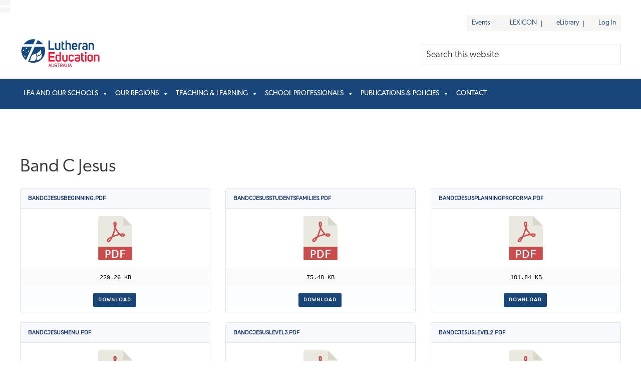

--- FILE ---
content_type: text/html; charset=UTF-8
request_url: https://www.lutheran.edu.au/download/band-c-jesus/
body_size: 14006
content:
<!DOCTYPE html>
<html lang="en-AU" class="no-js">
<head >
<meta charset="UTF-8" />
<meta name="viewport" content="width=device-width, initial-scale=1" />
<meta http-equiv="X-UA-Compatible" content="IE=edge" />
        <script>
            var wpdm_site_url = 'https://www.lutheran.edu.au/';
            var wpdm_home_url = 'https://www.lutheran.edu.au/';
            var ajax_url = 'https://www.lutheran.edu.au/wp-admin/admin-ajax.php';
            var wpdm_ajax_url = 'https://www.lutheran.edu.au/wp-admin/admin-ajax.php';
            var wpdm_ajax_popup = '0';
        </script>


        <title>Band C Jesus</title>
<meta name='robots' content='max-image-preview:large' />
<link rel='dns-prefetch' href='//maps.googleapis.com' />
<link rel='dns-prefetch' href='//use.fontawesome.com' />
<link rel='dns-prefetch' href='//fonts.googleapis.com' />
<link rel='dns-prefetch' href='//fast.fonts.net' />
<link rel='dns-prefetch' href='//use.typekit.net' />
<link rel="alternate" type="application/rss+xml" title="Lutheran Education Australia &raquo; Feed" href="https://www.lutheran.edu.au/feed/" />
<link rel="alternate" type="application/rss+xml" title="Lutheran Education Australia &raquo; Comments Feed" href="https://www.lutheran.edu.au/comments/feed/" />
<link rel="alternate" type="text/calendar" title="Lutheran Education Australia &raquo; iCal Feed" href="https://www.lutheran.edu.au/events/?ical=1" />
<link rel="canonical" href="https://www.lutheran.edu.au/download/band-c-jesus/" />
<script type="text/javascript">
/* <![CDATA[ */
window._wpemojiSettings = {"baseUrl":"https:\/\/s.w.org\/images\/core\/emoji\/15.0.3\/72x72\/","ext":".png","svgUrl":"https:\/\/s.w.org\/images\/core\/emoji\/15.0.3\/svg\/","svgExt":".svg","source":{"concatemoji":"https:\/\/www.lutheran.edu.au\/wp-includes\/js\/wp-emoji-release.min.js?ver=6.6.4"}};
/*! This file is auto-generated */
!function(i,n){var o,s,e;function c(e){try{var t={supportTests:e,timestamp:(new Date).valueOf()};sessionStorage.setItem(o,JSON.stringify(t))}catch(e){}}function p(e,t,n){e.clearRect(0,0,e.canvas.width,e.canvas.height),e.fillText(t,0,0);var t=new Uint32Array(e.getImageData(0,0,e.canvas.width,e.canvas.height).data),r=(e.clearRect(0,0,e.canvas.width,e.canvas.height),e.fillText(n,0,0),new Uint32Array(e.getImageData(0,0,e.canvas.width,e.canvas.height).data));return t.every(function(e,t){return e===r[t]})}function u(e,t,n){switch(t){case"flag":return n(e,"\ud83c\udff3\ufe0f\u200d\u26a7\ufe0f","\ud83c\udff3\ufe0f\u200b\u26a7\ufe0f")?!1:!n(e,"\ud83c\uddfa\ud83c\uddf3","\ud83c\uddfa\u200b\ud83c\uddf3")&&!n(e,"\ud83c\udff4\udb40\udc67\udb40\udc62\udb40\udc65\udb40\udc6e\udb40\udc67\udb40\udc7f","\ud83c\udff4\u200b\udb40\udc67\u200b\udb40\udc62\u200b\udb40\udc65\u200b\udb40\udc6e\u200b\udb40\udc67\u200b\udb40\udc7f");case"emoji":return!n(e,"\ud83d\udc26\u200d\u2b1b","\ud83d\udc26\u200b\u2b1b")}return!1}function f(e,t,n){var r="undefined"!=typeof WorkerGlobalScope&&self instanceof WorkerGlobalScope?new OffscreenCanvas(300,150):i.createElement("canvas"),a=r.getContext("2d",{willReadFrequently:!0}),o=(a.textBaseline="top",a.font="600 32px Arial",{});return e.forEach(function(e){o[e]=t(a,e,n)}),o}function t(e){var t=i.createElement("script");t.src=e,t.defer=!0,i.head.appendChild(t)}"undefined"!=typeof Promise&&(o="wpEmojiSettingsSupports",s=["flag","emoji"],n.supports={everything:!0,everythingExceptFlag:!0},e=new Promise(function(e){i.addEventListener("DOMContentLoaded",e,{once:!0})}),new Promise(function(t){var n=function(){try{var e=JSON.parse(sessionStorage.getItem(o));if("object"==typeof e&&"number"==typeof e.timestamp&&(new Date).valueOf()<e.timestamp+604800&&"object"==typeof e.supportTests)return e.supportTests}catch(e){}return null}();if(!n){if("undefined"!=typeof Worker&&"undefined"!=typeof OffscreenCanvas&&"undefined"!=typeof URL&&URL.createObjectURL&&"undefined"!=typeof Blob)try{var e="postMessage("+f.toString()+"("+[JSON.stringify(s),u.toString(),p.toString()].join(",")+"));",r=new Blob([e],{type:"text/javascript"}),a=new Worker(URL.createObjectURL(r),{name:"wpTestEmojiSupports"});return void(a.onmessage=function(e){c(n=e.data),a.terminate(),t(n)})}catch(e){}c(n=f(s,u,p))}t(n)}).then(function(e){for(var t in e)n.supports[t]=e[t],n.supports.everything=n.supports.everything&&n.supports[t],"flag"!==t&&(n.supports.everythingExceptFlag=n.supports.everythingExceptFlag&&n.supports[t]);n.supports.everythingExceptFlag=n.supports.everythingExceptFlag&&!n.supports.flag,n.DOMReady=!1,n.readyCallback=function(){n.DOMReady=!0}}).then(function(){return e}).then(function(){var e;n.supports.everything||(n.readyCallback(),(e=n.source||{}).concatemoji?t(e.concatemoji):e.wpemoji&&e.twemoji&&(t(e.twemoji),t(e.wpemoji)))}))}((window,document),window._wpemojiSettings);
/* ]]> */
</script>
<link rel='stylesheet' id='tribe-events-pro-mini-calendar-block-styles-css' href='https://www.lutheran.edu.au/wp-content/plugins/events-calendar-pro/src/resources/css/tribe-events-pro-mini-calendar-block.min.css?ver=7.3.0' type='text/css' media='all' />
<link rel='stylesheet' id='genesis-sample-theme-css' href='https://www.lutheran.edu.au/wp-content/themes/genesis-child/style.css?ver=2.2.2' type='text/css' media='all' />
<style id='wp-emoji-styles-inline-css' type='text/css'>

	img.wp-smiley, img.emoji {
		display: inline !important;
		border: none !important;
		box-shadow: none !important;
		height: 1em !important;
		width: 1em !important;
		margin: 0 0.07em !important;
		vertical-align: -0.1em !important;
		background: none !important;
		padding: 0 !important;
	}
</style>
<link rel='stylesheet' id='wp-block-library-css' href='https://www.lutheran.edu.au/wp-includes/css/dist/block-library/style.min.css?ver=6.6.4' type='text/css' media='all' />
<style id='classic-theme-styles-inline-css' type='text/css'>
/*! This file is auto-generated */
.wp-block-button__link{color:#fff;background-color:#32373c;border-radius:9999px;box-shadow:none;text-decoration:none;padding:calc(.667em + 2px) calc(1.333em + 2px);font-size:1.125em}.wp-block-file__button{background:#32373c;color:#fff;text-decoration:none}
</style>
<style id='global-styles-inline-css' type='text/css'>
:root{--wp--preset--aspect-ratio--square: 1;--wp--preset--aspect-ratio--4-3: 4/3;--wp--preset--aspect-ratio--3-4: 3/4;--wp--preset--aspect-ratio--3-2: 3/2;--wp--preset--aspect-ratio--2-3: 2/3;--wp--preset--aspect-ratio--16-9: 16/9;--wp--preset--aspect-ratio--9-16: 9/16;--wp--preset--color--black: #000000;--wp--preset--color--cyan-bluish-gray: #abb8c3;--wp--preset--color--white: #ffffff;--wp--preset--color--pale-pink: #f78da7;--wp--preset--color--vivid-red: #cf2e2e;--wp--preset--color--luminous-vivid-orange: #ff6900;--wp--preset--color--luminous-vivid-amber: #fcb900;--wp--preset--color--light-green-cyan: #7bdcb5;--wp--preset--color--vivid-green-cyan: #00d084;--wp--preset--color--pale-cyan-blue: #8ed1fc;--wp--preset--color--vivid-cyan-blue: #0693e3;--wp--preset--color--vivid-purple: #9b51e0;--wp--preset--gradient--vivid-cyan-blue-to-vivid-purple: linear-gradient(135deg,rgba(6,147,227,1) 0%,rgb(155,81,224) 100%);--wp--preset--gradient--light-green-cyan-to-vivid-green-cyan: linear-gradient(135deg,rgb(122,220,180) 0%,rgb(0,208,130) 100%);--wp--preset--gradient--luminous-vivid-amber-to-luminous-vivid-orange: linear-gradient(135deg,rgba(252,185,0,1) 0%,rgba(255,105,0,1) 100%);--wp--preset--gradient--luminous-vivid-orange-to-vivid-red: linear-gradient(135deg,rgba(255,105,0,1) 0%,rgb(207,46,46) 100%);--wp--preset--gradient--very-light-gray-to-cyan-bluish-gray: linear-gradient(135deg,rgb(238,238,238) 0%,rgb(169,184,195) 100%);--wp--preset--gradient--cool-to-warm-spectrum: linear-gradient(135deg,rgb(74,234,220) 0%,rgb(151,120,209) 20%,rgb(207,42,186) 40%,rgb(238,44,130) 60%,rgb(251,105,98) 80%,rgb(254,248,76) 100%);--wp--preset--gradient--blush-light-purple: linear-gradient(135deg,rgb(255,206,236) 0%,rgb(152,150,240) 100%);--wp--preset--gradient--blush-bordeaux: linear-gradient(135deg,rgb(254,205,165) 0%,rgb(254,45,45) 50%,rgb(107,0,62) 100%);--wp--preset--gradient--luminous-dusk: linear-gradient(135deg,rgb(255,203,112) 0%,rgb(199,81,192) 50%,rgb(65,88,208) 100%);--wp--preset--gradient--pale-ocean: linear-gradient(135deg,rgb(255,245,203) 0%,rgb(182,227,212) 50%,rgb(51,167,181) 100%);--wp--preset--gradient--electric-grass: linear-gradient(135deg,rgb(202,248,128) 0%,rgb(113,206,126) 100%);--wp--preset--gradient--midnight: linear-gradient(135deg,rgb(2,3,129) 0%,rgb(40,116,252) 100%);--wp--preset--font-size--small: 13px;--wp--preset--font-size--medium: 20px;--wp--preset--font-size--large: 36px;--wp--preset--font-size--x-large: 42px;--wp--preset--spacing--20: 0.44rem;--wp--preset--spacing--30: 0.67rem;--wp--preset--spacing--40: 1rem;--wp--preset--spacing--50: 1.5rem;--wp--preset--spacing--60: 2.25rem;--wp--preset--spacing--70: 3.38rem;--wp--preset--spacing--80: 5.06rem;--wp--preset--shadow--natural: 6px 6px 9px rgba(0, 0, 0, 0.2);--wp--preset--shadow--deep: 12px 12px 50px rgba(0, 0, 0, 0.4);--wp--preset--shadow--sharp: 6px 6px 0px rgba(0, 0, 0, 0.2);--wp--preset--shadow--outlined: 6px 6px 0px -3px rgba(255, 255, 255, 1), 6px 6px rgba(0, 0, 0, 1);--wp--preset--shadow--crisp: 6px 6px 0px rgba(0, 0, 0, 1);}:where(.is-layout-flex){gap: 0.5em;}:where(.is-layout-grid){gap: 0.5em;}body .is-layout-flex{display: flex;}.is-layout-flex{flex-wrap: wrap;align-items: center;}.is-layout-flex > :is(*, div){margin: 0;}body .is-layout-grid{display: grid;}.is-layout-grid > :is(*, div){margin: 0;}:where(.wp-block-columns.is-layout-flex){gap: 2em;}:where(.wp-block-columns.is-layout-grid){gap: 2em;}:where(.wp-block-post-template.is-layout-flex){gap: 1.25em;}:where(.wp-block-post-template.is-layout-grid){gap: 1.25em;}.has-black-color{color: var(--wp--preset--color--black) !important;}.has-cyan-bluish-gray-color{color: var(--wp--preset--color--cyan-bluish-gray) !important;}.has-white-color{color: var(--wp--preset--color--white) !important;}.has-pale-pink-color{color: var(--wp--preset--color--pale-pink) !important;}.has-vivid-red-color{color: var(--wp--preset--color--vivid-red) !important;}.has-luminous-vivid-orange-color{color: var(--wp--preset--color--luminous-vivid-orange) !important;}.has-luminous-vivid-amber-color{color: var(--wp--preset--color--luminous-vivid-amber) !important;}.has-light-green-cyan-color{color: var(--wp--preset--color--light-green-cyan) !important;}.has-vivid-green-cyan-color{color: var(--wp--preset--color--vivid-green-cyan) !important;}.has-pale-cyan-blue-color{color: var(--wp--preset--color--pale-cyan-blue) !important;}.has-vivid-cyan-blue-color{color: var(--wp--preset--color--vivid-cyan-blue) !important;}.has-vivid-purple-color{color: var(--wp--preset--color--vivid-purple) !important;}.has-black-background-color{background-color: var(--wp--preset--color--black) !important;}.has-cyan-bluish-gray-background-color{background-color: var(--wp--preset--color--cyan-bluish-gray) !important;}.has-white-background-color{background-color: var(--wp--preset--color--white) !important;}.has-pale-pink-background-color{background-color: var(--wp--preset--color--pale-pink) !important;}.has-vivid-red-background-color{background-color: var(--wp--preset--color--vivid-red) !important;}.has-luminous-vivid-orange-background-color{background-color: var(--wp--preset--color--luminous-vivid-orange) !important;}.has-luminous-vivid-amber-background-color{background-color: var(--wp--preset--color--luminous-vivid-amber) !important;}.has-light-green-cyan-background-color{background-color: var(--wp--preset--color--light-green-cyan) !important;}.has-vivid-green-cyan-background-color{background-color: var(--wp--preset--color--vivid-green-cyan) !important;}.has-pale-cyan-blue-background-color{background-color: var(--wp--preset--color--pale-cyan-blue) !important;}.has-vivid-cyan-blue-background-color{background-color: var(--wp--preset--color--vivid-cyan-blue) !important;}.has-vivid-purple-background-color{background-color: var(--wp--preset--color--vivid-purple) !important;}.has-black-border-color{border-color: var(--wp--preset--color--black) !important;}.has-cyan-bluish-gray-border-color{border-color: var(--wp--preset--color--cyan-bluish-gray) !important;}.has-white-border-color{border-color: var(--wp--preset--color--white) !important;}.has-pale-pink-border-color{border-color: var(--wp--preset--color--pale-pink) !important;}.has-vivid-red-border-color{border-color: var(--wp--preset--color--vivid-red) !important;}.has-luminous-vivid-orange-border-color{border-color: var(--wp--preset--color--luminous-vivid-orange) !important;}.has-luminous-vivid-amber-border-color{border-color: var(--wp--preset--color--luminous-vivid-amber) !important;}.has-light-green-cyan-border-color{border-color: var(--wp--preset--color--light-green-cyan) !important;}.has-vivid-green-cyan-border-color{border-color: var(--wp--preset--color--vivid-green-cyan) !important;}.has-pale-cyan-blue-border-color{border-color: var(--wp--preset--color--pale-cyan-blue) !important;}.has-vivid-cyan-blue-border-color{border-color: var(--wp--preset--color--vivid-cyan-blue) !important;}.has-vivid-purple-border-color{border-color: var(--wp--preset--color--vivid-purple) !important;}.has-vivid-cyan-blue-to-vivid-purple-gradient-background{background: var(--wp--preset--gradient--vivid-cyan-blue-to-vivid-purple) !important;}.has-light-green-cyan-to-vivid-green-cyan-gradient-background{background: var(--wp--preset--gradient--light-green-cyan-to-vivid-green-cyan) !important;}.has-luminous-vivid-amber-to-luminous-vivid-orange-gradient-background{background: var(--wp--preset--gradient--luminous-vivid-amber-to-luminous-vivid-orange) !important;}.has-luminous-vivid-orange-to-vivid-red-gradient-background{background: var(--wp--preset--gradient--luminous-vivid-orange-to-vivid-red) !important;}.has-very-light-gray-to-cyan-bluish-gray-gradient-background{background: var(--wp--preset--gradient--very-light-gray-to-cyan-bluish-gray) !important;}.has-cool-to-warm-spectrum-gradient-background{background: var(--wp--preset--gradient--cool-to-warm-spectrum) !important;}.has-blush-light-purple-gradient-background{background: var(--wp--preset--gradient--blush-light-purple) !important;}.has-blush-bordeaux-gradient-background{background: var(--wp--preset--gradient--blush-bordeaux) !important;}.has-luminous-dusk-gradient-background{background: var(--wp--preset--gradient--luminous-dusk) !important;}.has-pale-ocean-gradient-background{background: var(--wp--preset--gradient--pale-ocean) !important;}.has-electric-grass-gradient-background{background: var(--wp--preset--gradient--electric-grass) !important;}.has-midnight-gradient-background{background: var(--wp--preset--gradient--midnight) !important;}.has-small-font-size{font-size: var(--wp--preset--font-size--small) !important;}.has-medium-font-size{font-size: var(--wp--preset--font-size--medium) !important;}.has-large-font-size{font-size: var(--wp--preset--font-size--large) !important;}.has-x-large-font-size{font-size: var(--wp--preset--font-size--x-large) !important;}
:where(.wp-block-post-template.is-layout-flex){gap: 1.25em;}:where(.wp-block-post-template.is-layout-grid){gap: 1.25em;}
:where(.wp-block-columns.is-layout-flex){gap: 2em;}:where(.wp-block-columns.is-layout-grid){gap: 2em;}
:root :where(.wp-block-pullquote){font-size: 1.5em;line-height: 1.6;}
</style>
<link rel='stylesheet' id='wpdm-font-awesome-css' href='https://use.fontawesome.com/releases/v5.6.3/css/all.css?ver=6.6.4' type='text/css' media='all' />
<link rel='stylesheet' id='nivo-lightbox-css' href='https://www.lutheran.edu.au/wp-content/plugins/download-manager/assets/css/nivo-lightbox.css?ver=6.6.4' type='text/css' media='all' />
<link rel='stylesheet' id='nivo-lightbox-theme-css' href='https://www.lutheran.edu.au/wp-content/plugins/download-manager/assets/css/themes/default/default.css?ver=6.6.4' type='text/css' media='all' />
<link rel='stylesheet' id='wpdm-bootstrap-css' href='https://www.lutheran.edu.au/wp-content/plugins/download-manager/assets/bootstrap/css/bootstrap.css?ver=6.6.4' type='text/css' media='all' />
<link rel='stylesheet' id='wpdm-front-css' href='https://www.lutheran.edu.au/wp-content/plugins/download-manager/assets/css/front.css?ver=6.6.4' type='text/css' media='all' />
<link rel='stylesheet' id='supersideme-style-css' href='https://www.lutheran.edu.au/wp-content/plugins/superside-me/includes/css/supersideme-style.css?ver=2.2.0' type='text/css' media='screen' />
<style id='supersideme-style-inline-css' type='text/css'>
@media only screen and (max-width: 960px) { nav,#nav,.nav-primary,.nav-secondary,.supersideme .site-header .secondary-toggle,.menu-toggle { display: none; } .slide-nav-link,.ssme-search { display: block; } }.sidr { width: 260px; } .sidr.left { left: -260px; } .sidr.right { right: -260px; } .slide-nav-link { background-color: #333333; right: 0; color: #fefefe; position: relative; width: auto; } .sidr { background-color: #333333; color: #fefefe; } .sidr h3, .sidr h4, .sidr .widget, .sidr p { color: #fefefe; } .slide-nav-link:focus, .sidr:focus, .sidr a:focus, .menu-close:focus, .sub-menu-toggle:focus { outline: #fefefe dotted 1px; } .sidr a, .sidr a:focus, .sidr a:active, .sidr button, .sidr .sub-menu-toggle:before { color: #fefefe; } .search-me:before { color: #333333; }.slide-nav-link:before, .search-me:before, .menu-close:before, .sidr .sub-menu-toggle:before, .ssme-search:before { display: inline-block; font: normal normal normal 20px FontAwesome; margin: 0; text-rendering: auto; -webkit-font-smoothing: antialiased; -moz-osx-font-smoothing: grayscale; -webkit-transform: translate(0, 0); -ms-transform: translate(0, 0); transform: translate(0, 0); letter-spacing: 0; vertical-align: middle; }.menu-close:before, .sidr .sub-menu-toggle:before { font-size: 16px; } .slide-nav-link:before { content: "\f0c9"; } .slide-nav-link.menu-open:before { content: "\f0c9"; } .menu-close:before { content: "\f00d"; } .sidr .sub-menu-toggle:before { content: "\f107"; } .sidr .sub-menu-toggle.menu-open:before { content: "\f106"; } .search-me:before, .ssme-search:before { content: "\f002"; }
</style>
<link rel='stylesheet' id='supersideme-fontawesome-css' href='https://www.lutheran.edu.au/wp-content/plugins/superside-me/includes/css/supersideme-fontawesome.css?ver=4.6.3' type='text/css' media='screen' />
<link rel='stylesheet' id='megamenu-css' href='https://www.lutheran.edu.au/wp-content/uploads/maxmegamenu/style.css?ver=ee7892' type='text/css' media='all' />
<link rel='stylesheet' id='dashicons-css' href='https://www.lutheran.edu.au/wp-includes/css/dashicons.min.css?ver=6.6.4' type='text/css' media='all' />
<link rel='stylesheet' id='google-fonts-css' href='//fonts.googleapis.com/css?family=Lato%3A300%2C400%2C700&#038;ver=2.2.2' type='text/css' media='all' />
<link rel='stylesheet' id='fast-fonts-css' href='https://fast.fonts.net/cssapi/f5f2046e-d090-4dcb-a38c-ceab341929ba.css?ver=2.2.2' type='text/css' media='all' />
<link rel='stylesheet' id='adobe-fonts-css' href='https://use.typekit.net/yod5zxh.css?ver=2.2.2' type='text/css' media='all' />
<link rel='stylesheet' id='tablepress-default-css' href='https://www.lutheran.edu.au/wp-content/plugins/tablepress/css/build/default.css?ver=2.4.4' type='text/css' media='all' />
<link rel='stylesheet' id='tablepress-responsive-tables-css' href='https://www.lutheran.edu.au/wp-content/plugins/tablepress-responsive-tables/css/tablepress-responsive.min.css?ver=1.8' type='text/css' media='all' />
<link rel='stylesheet' id='searchwp-live-search-css' href='https://www.lutheran.edu.au/wp-content/plugins/searchwp-live-ajax-search/assets/styles/style.css?ver=1.8.2' type='text/css' media='all' />
<style id='searchwp-live-search-inline-css' type='text/css'>
.searchwp-live-search-result .searchwp-live-search-result--title a {
  font-size: 16px;
}
.searchwp-live-search-result .searchwp-live-search-result--price {
  font-size: 14px;
}
.searchwp-live-search-result .searchwp-live-search-result--add-to-cart .button {
  font-size: 14px;
}

</style>
<script type="text/javascript" id="jquery-core-js-extra">
/* <![CDATA[ */
var wpdm_url = {"home":"https:\/\/www.lutheran.edu.au\/","site":"https:\/\/www.lutheran.edu.au\/","ajax":"https:\/\/www.lutheran.edu.au\/wp-admin\/admin-ajax.php"};
/* ]]> */
</script>
<script type="text/javascript" src="https://www.lutheran.edu.au/wp-includes/js/jquery/jquery.min.js?ver=3.7.1" id="jquery-core-js"></script>
<script type="text/javascript" src="https://www.lutheran.edu.au/wp-includes/js/jquery/jquery-migrate.min.js?ver=3.4.1" id="jquery-migrate-js"></script>
<script type="text/javascript" src="https://www.lutheran.edu.au/wp-content/plugins/download-manager/assets/js/nivo-lightbox.min.js?ver=6.6.4" id="nivo-lightbox-js"></script>
<script type="text/javascript" src="https://www.lutheran.edu.au/wp-content/plugins/download-manager/assets/bootstrap/js/bootstrap.min.js?ver=6.6.4" id="wpdm-bootstrap-js"></script>
<script type="text/javascript" src="https://www.lutheran.edu.au/wp-content/plugins/download-manager/assets/js/front.js?ver=6.6.4" id="frontjs-js"></script>
<meta name="generator" content="WordPress Download Manager 4.9.3" />
<link rel="https://api.w.org/" href="https://www.lutheran.edu.au/wp-json/" /><link rel="EditURI" type="application/rsd+xml" title="RSD" href="https://www.lutheran.edu.au/xmlrpc.php?rsd" />
<link rel="alternate" title="oEmbed (JSON)" type="application/json+oembed" href="https://www.lutheran.edu.au/wp-json/oembed/1.0/embed?url=https%3A%2F%2Fwww.lutheran.edu.au%2Fdownload%2Fband-c-jesus%2F" />
<link rel="alternate" title="oEmbed (XML)" type="text/xml+oembed" href="https://www.lutheran.edu.au/wp-json/oembed/1.0/embed?url=https%3A%2F%2Fwww.lutheran.edu.au%2Fdownload%2Fband-c-jesus%2F&#038;format=xml" />
<script type="text/javascript">
	//<![CDATA[
	(function(html){
		var c = html.className;
		c = c.replace(/\bno-js\b/,'js');
		html.className = c;
	})(document.documentElement);
	//]]>
</script>
<meta name="tec-api-version" content="v1"><meta name="tec-api-origin" content="https://www.lutheran.edu.au"><link rel="alternate" href="https://www.lutheran.edu.au/wp-json/tribe/events/v1/" /><link rel="pingback" href="https://www.lutheran.edu.au/xmlrpc.php" />
<script type="text/javascript">
if(typeof jQuery == 'undefined' || typeof jQuery.fn.on == 'undefined') {
	document.write('<script src="http://www.lutheran.edu.au/wp-content/plugins/bb-plugin/js/jquery.js"><\/script>');
	document.write('<script src="http://www.lutheran.edu.au/wp-content/plugins/bb-plugin/js/jquery.migrate.min.js"><\/script>');
}
</script>
<!-- Global site tag (gtag.js) - Google Analytics -->
<script async src="https://www.googletagmanager.com/gtag/js?id=UA-44536820-1"></script>
<script>
  window.dataLayer = window.dataLayer || [];
  function gtag(){dataLayer.push(arguments);}
  gtag('js', new Date());

  gtag('config', 'UA-44536820-1');
</script><link rel="icon" href="https://www.lutheran.edu.au/wp-content/uploads/cache/2021/03/cropped-LEA-with-white-1/3814068982.png" sizes="32x32" />
<link rel="icon" href="https://www.lutheran.edu.au/wp-content/uploads/cache/2021/03/cropped-LEA-with-white-1/493779559.png" sizes="192x192" />
<link rel="apple-touch-icon" href="https://www.lutheran.edu.au/wp-content/uploads/cache/2021/03/cropped-LEA-with-white-1/105151507.png" />
<meta name="msapplication-TileImage" content="https://www.lutheran.edu.au/wp-content/uploads/cache/2021/03/cropped-LEA-with-white-1/1635229421.png" />
<style type="text/css">/** Mega Menu CSS: fs **/</style>
                    <link href="https://fonts.googleapis.com/css?family=Rubik" rel="stylesheet">
                <style>
            .w3eden .fetfont,
            .w3eden .btn,
            .w3eden .btn.wpdm-front h3.title,
            .w3eden .wpdm-social-lock-box .IN-widget a span:last-child,
            .w3eden #xfilelist .panel-heading,
            .w3eden .wpdm-frontend-tabs a,
            .w3eden .alert:before,
            .w3eden .panel .panel-heading,
            .w3eden .discount-msg,
            .w3eden .panel.dashboard-panel h3,
            .w3eden #wpdm-dashboard-sidebar .list-group-item,
            .w3eden #package-description .wp-switch-editor,
            .w3eden .w3eden.author-dashbboard .nav.nav-tabs li a,
            .w3eden .wpdm_cart thead th,
            .w3eden #csp .list-group-item,
            .w3eden .modal-title {
                font-family: Rubik, -apple-system, BlinkMacSystemFont, "Segoe UI", Roboto, Helvetica, Arial, sans-serif, "Apple Color Emoji", "Segoe UI Emoji", "Segoe UI Symbol";
                text-transform: uppercase;
                font-weight: 700;
            }
            .w3eden #csp .list-group-item{
                text-transform: unset;
            }

            /* WPDM Link/Page Template Styles */        </style>
                <style>

            :root{
                --color-primary: #4a8eff;
                --color-primary-rgb: 74, 142, 255;
                --color-primary-hover: #4a8eff;
                --color-primary-active: #4a8eff;
                --color-secondary: #4a8eff;
                --color-secondary-rgb: 74, 142, 255;
                --color-secondary-hover: #4a8eff;
                --color-secondary-active: #4a8eff;
                --color-success: #18ce0f;
                --color-success-rgb: 24, 206, 15;
                --color-success-hover: #4a8eff;
                --color-success-active: #4a8eff;
                --color-info: #2CA8FF;
                --color-info-rgb: 44, 168, 255;
                --color-info-hover: #2CA8FF;
                --color-info-active: #2CA8FF;
                --color-warning: #f29e0f;
                --color-warning-rgb: 242, 158, 15;
                --color-warning-hover: orange;
                --color-warning-active: orange;
                --color-danger: #ff5062;
                --color-danger-rgb: 255, 80, 98;
                --color-danger-hover: #ff5062;
                --color-danger-active: #ff5062;
                --color-green: #30b570;
                --color-blue: #0073ff;
                --color-purple: #8557D3;
                --color-red: #ff5062;
                --color-muted: rgba(69, 89, 122, 0.6);
                --wpdm-font: Rubik, -apple-system, BlinkMacSystemFont, "Segoe UI", Roboto, Helvetica, Arial, sans-serif, "Apple Color Emoji", "Segoe UI Emoji", "Segoe UI Symbol";
            }


        </style>
        </head>
<body class="wpdmpro-template-default single single-wpdmpro postid-4079 tribe-no-js mega-menu-primary header-image full-width-content genesis-breadcrumbs-hidden genesis-footer-widgets-hidden" itemscope itemtype="https://schema.org/WebPage"><div class="site-container"><ul class="genesis-skip-link"><li><a href="#genesis-nav-primary" class="screen-reader-shortcut"> Skip to primary navigation</a></li><li><a href="#genesis-content" class="screen-reader-shortcut"> Skip to main content</a></li></ul><div class="utility-bar"><div class="wrap"><div class="utility-bar-right"><section id="nav_menu-10" class="widget widget_nav_menu"><div class="widget-wrap"><div class="menu-logins-container"><ul id="menu-logins" class="menu"><li id="menu-item-4656" class="menu-item menu-item-type-custom menu-item-object-custom menu-item-4656"><a href="http://www.lutheran.edu.au/events/" itemprop="url">Events</a></li>
<li id="menu-item-30" class="menu-item menu-item-type-custom menu-item-object-custom menu-item-30"><a href="https://lexicon.lutheran.edu.au/Account/LogIn.aspx" itemprop="url">LEXICON</a></li>
<li id="menu-item-891" class="menu-item menu-item-type-post_type menu-item-object-page menu-item-891"><a href="https://www.lutheran.edu.au/elibrary/" itemprop="url">eLibrary</a></li>
<li id="menu-item-4684" class="menu-item menu-item-type-custom menu-item-object-custom menu-item-4684"><a href="https://www.lutheran.edu.au/wp-login.php" itemprop="url">Log In</a></li>
</ul></div></div></section>
</div></div></div><header class="site-header" itemscope itemtype="https://schema.org/WPHeader"><div class="wrap"><div class="title-area"><p class="site-title" itemprop="headline"><a href="https://www.lutheran.edu.au/">Lutheran Education Australia</a></p></div><div class="widget-area header-widget-area"><section id="search-3" class="widget widget_search"><div class="widget-wrap"><form class="search-form" method="get" action="https://www.lutheran.edu.au/" role="search" itemprop="potentialAction" itemscope itemtype="https://schema.org/SearchAction"><label class="search-form-label screen-reader-text" for="searchform-1">Search this website</label><input class="search-form-input" type="search" name="s" data-swplive="true" data-swpengine="default" data-swpconfig="default" id="searchform-1" placeholder="Search this website" itemprop="query-input"><input class="search-form-submit" type="submit" value="Search"><meta content="https://www.lutheran.edu.au/?s={s}" itemprop="target"></form></div></section>
</div></div></header><nav class="nav-primary" aria-label="Main" itemscope itemtype="https://schema.org/SiteNavigationElement" id="genesis-nav-primary"><div class="wrap"><div id="mega-menu-wrap-primary" class="mega-menu-wrap"><div class="mega-menu-toggle"><div class="mega-toggle-blocks-left"></div><div class="mega-toggle-blocks-center"></div><div class="mega-toggle-blocks-right"><div class='mega-toggle-block mega-menu-toggle-block mega-toggle-block-1' id='mega-toggle-block-1' tabindex='0'><span class='mega-toggle-label' role='button' aria-expanded='false'><span class='mega-toggle-label-closed'>MENU</span><span class='mega-toggle-label-open'>MENU</span></span></div></div></div><ul id="mega-menu-primary" class="mega-menu max-mega-menu mega-menu-horizontal mega-no-js" data-event="hover_intent" data-effect="fade_up" data-effect-speed="200" data-effect-mobile="disabled" data-effect-speed-mobile="0" data-mobile-force-width="false" data-second-click="go" data-document-click="collapse" data-vertical-behaviour="standard" data-breakpoint="600" data-unbind="true" data-mobile-state="collapse_all" data-hover-intent-timeout="300" data-hover-intent-interval="100"><li class='mega-menu-item mega-menu-item-type-custom mega-menu-item-object-custom mega-menu-megamenu mega-menu-item-has-children mega-align-bottom-left mega-menu-megamenu mega-menu-item-4' id='mega-menu-item-4'><a class="mega-menu-link" href="#" aria-haspopup="true" aria-expanded="false" tabindex="0">LEA AND OUR SCHOOLS<span class="mega-indicator"></span></a>
<ul class="mega-sub-menu">
<li class='mega-menu-item mega-menu-item-type-widget widget_nav_menu mega-menu-columns-1-of-2 mega-menu-item-nav_menu-8' id='mega-menu-item-nav_menu-8'><div class="menu-about-container"><ul id="menu-about" class="menu"><li id="menu-item-652" class="menu-item menu-item-type-post_type menu-item-object-page menu-item-652"><a href="https://www.lutheran.edu.au/about/blea-vision-mission-and-core-values/" itemprop="url">BLEA vision, mission and core values</a></li>
<li id="menu-item-1808" class="menu-item menu-item-type-post_type menu-item-object-page menu-item-1808"><a href="https://www.lutheran.edu.au/about/lutheraneducation/" itemprop="url">Lutheran education</a></li>
<li id="menu-item-1809" class="menu-item menu-item-type-post_type menu-item-object-page menu-item-1809"><a href="https://www.lutheran.edu.au/about/early-childhood-education-and-care/" itemprop="url">Early childhood education and care</a></li>
<li id="menu-item-653" class="menu-item menu-item-type-post_type menu-item-object-page menu-item-653"><a href="https://www.lutheran.edu.au/about/blea-members/" itemprop="url">Board of Directors</a></li>
<li id="menu-item-654" class="menu-item menu-item-type-post_type menu-item-object-page menu-item-654"><a href="https://www.lutheran.edu.au/about/lea-calendar/" itemprop="url">LEA calendar</a></li>
</ul></div></li><li class='mega-menu-item mega-menu-item-type-widget widget_nav_menu mega-menu-columns-1-of-2 mega-menu-item-nav_menu-9' id='mega-menu-item-nav_menu-9'><div class="menu-about-lca-container"><ul id="menu-about-lca" class="menu"><li id="menu-item-1811" class="menu-item menu-item-type-post_type menu-item-object-page menu-item-1811"><a href="https://www.lutheran.edu.au/about/lutheran-church-of-australia/" itemprop="url">Lutheran Church of Australia</a></li>
<li id="menu-item-2223" class="menu-item menu-item-type-post_type menu-item-object-page menu-item-2223"><a href="https://www.lutheran.edu.au/about/australian-lutheran-college/" itemprop="url">Australian Lutheran College</a></li>
</ul></div></li></ul>
</li><li class='mega-menu-item mega-menu-item-type-custom mega-menu-item-object-custom mega-menu-megamenu mega-menu-item-has-children mega-align-bottom-left mega-menu-megamenu mega-menu-item-5' id='mega-menu-item-5'><a class="mega-menu-link" href="#" aria-haspopup="true" aria-expanded="false" tabindex="0">OUR REGIONS<span class="mega-indicator"></span></a>
<ul class="mega-sub-menu">
<li class='mega-menu-item mega-menu-item-type-widget widget_text mega-menu-columns-1-of-3 mega-menu-item-text-4' id='mega-menu-item-text-4'>			<div class="textwidget"><p><a href="http://leq.lutheran.edu.au/" target="_blank" rel="noopener"><img decoding="async" class="aligncenter" src="https://www.lutheran.edu.au/wp-content/uploads/2017/05/LEQ-logo.jpg" alt="" width="159" height="65" /></a></p>
</div>
		</li><li class='mega-menu-item mega-menu-item-type-widget widget_text mega-menu-columns-1-of-3 mega-menu-item-text-5' id='mega-menu-item-text-5'>			<div class="textwidget"><p><a href="http://www.lesnw.edu.au/" target="_blank" rel="noopener"><img decoding="async" class="aligncenter" src="https://www.lutheran.edu.au/wp-content/uploads/2017/05/LSA-logo.jpg" alt="" width="159" height="65" /></a></p>
</div>
		</li><li class='mega-menu-item mega-menu-item-type-widget widget_text mega-menu-columns-1-of-3 mega-menu-item-text-6' id='mega-menu-item-text-6'>			<div class="textwidget"><p><a href="http://levnt.edu.au/" target="_blank" rel="noopener"><img decoding="async" class="aligncenter" src="https://www.lutheran.edu.au/wp-content/uploads/2017/05/LEVNT-logo.jpg" alt="" width="159" height="65" /></a></p>
</div>
		</li></ul>
</li><li class='mega-menu-item mega-menu-item-type-custom mega-menu-item-object-custom mega-menu-megamenu mega-menu-item-has-children mega-align-bottom-left mega-menu-megamenu mega-menu-item-7' id='mega-menu-item-7'><a class="mega-menu-link" href="#" aria-haspopup="true" aria-expanded="false" tabindex="0">TEACHING & LEARNING<span class="mega-indicator"></span></a>
<ul class="mega-sub-menu">
<li class='mega-menu-item mega-menu-item-type-widget widget_nav_menu mega-menu-columns-1-of-1 mega-menu-item-nav_menu-4' id='mega-menu-item-nav_menu-4'><div class="menu-teaching-and-learning-container"><ul id="menu-teaching-and-learning" class="menu"><li id="menu-item-2228" class="menu-item menu-item-type-post_type menu-item-object-page menu-item-2228"><a href="https://www.lutheran.edu.au/teaching-and-learning/a-vision-for-learners-and-learning/" itemprop="url">A vision for learners and learning</a></li>
<li id="menu-item-3885" class="menu-item menu-item-type-post_type menu-item-object-page menu-item-3885"><a href="https://www.lutheran.edu.au/teaching-and-learning/christian-studies/" itemprop="url">Christian Studies</a></li>
<li id="menu-item-683" class="menu-item menu-item-type-post_type menu-item-object-page menu-item-683"><a href="https://www.lutheran.edu.au/teaching-and-learning/worship/" itemprop="url">Worship</a></li>
<li id="menu-item-684" class="menu-item menu-item-type-post_type menu-item-object-page menu-item-684"><a href="https://www.lutheran.edu.au/teaching-and-learning/devotions/" itemprop="url">Devotions</a></li>
<li id="menu-item-3351" class="menu-item menu-item-type-post_type menu-item-object-page menu-item-3351"><a href="https://www.lutheran.edu.au/teaching-and-learning/service-learning/" itemprop="url">Service learning</a></li>
<li id="menu-item-685" class="menu-item menu-item-type-post_type menu-item-object-page menu-item-685"><a href="https://www.lutheran.edu.au/teaching-and-learning/indigenous-education/" itemprop="url">Indigenous education</a></li>
<li id="menu-item-4805" class="menu-item menu-item-type-post_type menu-item-object-page menu-item-4805"><a href="https://www.lutheran.edu.au/teaching-and-learning/pastoral-care/" itemprop="url">Pastoral care</a></li>
</ul></div></li></ul>
</li><li class='mega-menu-item mega-menu-item-type-custom mega-menu-item-object-custom mega-menu-megamenu mega-menu-item-has-children mega-align-bottom-left mega-menu-megamenu mega-menu-item-8' id='mega-menu-item-8'><a class="mega-menu-link" href="#" aria-haspopup="true" aria-expanded="false" tabindex="0">SCHOOL PROFESSIONALS<span class="mega-indicator"></span></a>
<ul class="mega-sub-menu">
<li class='mega-menu-item mega-menu-item-type-widget widget_nav_menu mega-menu-columns-1-of-1 mega-menu-item-nav_menu-5' id='mega-menu-item-nav_menu-5'><div class="menu-school-professionals-container"><ul id="menu-school-professionals" class="menu"><li id="menu-item-687" class="menu-item menu-item-type-post_type menu-item-object-page menu-item-687"><a href="https://www.lutheran.edu.au/school-professionals-2/teaching-in-a-lutheran-school/" itemprop="url">Teaching in a Lutheran school</a></li>
<li id="menu-item-688" class="menu-item menu-item-type-post_type menu-item-object-page menu-item-688"><a href="https://www.lutheran.edu.au/school-professionals-2/accreditation/" itemprop="url">Accreditation</a></li>
<li id="menu-item-2439" class="menu-item menu-item-type-post_type menu-item-object-page menu-item-2439"><a href="https://www.lutheran.edu.au/school-professionals-2/governance/" itemprop="url">Governance</a></li>
<li id="menu-item-695" class="menu-item menu-item-type-post_type menu-item-object-page menu-item-695"><a href="https://www.lutheran.edu.au/school-professionals-2/scholarships-and-awards-for-staff/" itemprop="url">Scholarships and awards</a></li>
<li id="menu-item-4003" class="menu-item menu-item-type-post_type menu-item-object-page menu-item-4003"><a href="https://www.lutheran.edu.au/school-professionals-2/leadership-development-program/" itemprop="url">Leadership Development Program</a></li>
<li id="menu-item-694" class="menu-item menu-item-type-post_type menu-item-object-page menu-item-694"><a href="https://www.lutheran.edu.au/school-professionals-2/valuing-safe-communities/" itemprop="url">Valuing Safe Communities</a></li>
<li id="menu-item-6400" class="menu-item menu-item-type-post_type menu-item-object-page menu-item-6400"><a href="https://www.lutheran.edu.au/school-professionals-2/lexicon/" itemprop="url">LExICON</a></li>
<li id="menu-item-6886" class="menu-item menu-item-type-post_type menu-item-object-page menu-item-6886"><a href="https://www.lutheran.edu.au/lea-podcasts/" itemprop="url">LEA podcasts</a></li>
<li id="menu-item-6961" class="menu-item menu-item-type-post_type menu-item-object-page menu-item-6961"><a href="https://www.lutheran.edu.au/learning-circles/" itemprop="url">LEArning circles</a></li>
</ul></div></li></ul>
</li><li class='mega-menu-item mega-menu-item-type-custom mega-menu-item-object-custom mega-menu-megamenu mega-menu-item-has-children mega-align-bottom-left mega-menu-megamenu mega-menu-item-9' id='mega-menu-item-9'><a class="mega-menu-link" href="#" aria-haspopup="true" aria-expanded="false" tabindex="0">PUBLICATIONS & POLICIES<span class="mega-indicator"></span></a>
<ul class="mega-sub-menu">
<li class='mega-menu-item mega-menu-item-type-widget widget_nav_menu mega-menu-columns-1-of-1 mega-menu-item-nav_menu-6' id='mega-menu-item-nav_menu-6'><div class="menu-publications-policies-container"><ul id="menu-publications-policies" class="menu"><li id="menu-item-2225" class="menu-item menu-item-type-post_type menu-item-object-page menu-item-2225"><a href="https://www.lutheran.edu.au/publications-policies/policies-guidelines-2/" itemprop="url">Policies and guidelines</a></li>
<li id="menu-item-2434" class="menu-item menu-item-type-post_type menu-item-object-page menu-item-2434"><a href="https://www.lutheran.edu.au/publications-policies/brochures/" itemprop="url">Brochures and books</a></li>
<li id="menu-item-4174" class="menu-item menu-item-type-post_type menu-item-object-page menu-item-4174"><a href="https://www.lutheran.edu.au/publications-policies/online-publications/conference-papers/" itemprop="url">Conference papers</a></li>
<li id="menu-item-697" class="menu-item menu-item-type-post_type menu-item-object-page menu-item-697"><a href="https://www.lutheran.edu.au/publications-policies/online-publications/" itemprop="url">Publications</a></li>
<li id="menu-item-7793" class="menu-item menu-item-type-post_type menu-item-object-page menu-item-7793"><a href="https://www.lutheran.edu.au/publications-policies/enews-archives/" itemprop="url">eNews archives</a></li>
<li id="menu-item-6996" class="menu-item menu-item-type-custom menu-item-object-custom menu-item-6996"><a href="http://www.earthcare.lutheran.edu.au/" itemprop="url">Earthcare website</a></li>
</ul></div></li></ul>
</li><li class='mega-menu-item mega-menu-item-type-post_type mega-menu-item-object-page mega-align-bottom-left mega-menu-flyout mega-menu-item-2724' id='mega-menu-item-2724'><a class="mega-menu-link" href="https://www.lutheran.edu.au/contact/" tabindex="0">CONTACT</a></li></ul></div></div></nav><div class="site-inner"><div class="content-sidebar-wrap"><main class="content" id="genesis-content"><article class="post-4079 wpdmpro type-wpdmpro status-publish entry" aria-label="Band C Jesus" itemscope itemtype="https://schema.org/CreativeWork"><header class="entry-header"><h1 class="entry-title" itemprop="headline">Band C Jesus</h1>
<p class="entry-meta"><time class="entry-time" itemprop="datePublished" datetime="2017-08-31T15:27:47+09:30">August 31, 2017</time> </p></header><div class="entry-content" itemprop="text"><div class='w3eden'>

<div class='row' id='xfilelist'><div class='col-md-4 col-sm-6 col-xs-6'><div class='panel panel-default'><div class='panel-heading ttip' title='BandCJesusBeginning.pdf'>BandCJesusBeginning.pdf</div><div class='panel-body text-center'><img class='file-ico' src='https://www.lutheran.edu.au/wp-content/plugins/download-manager/assets/file-type-icons/pdf.svg' alt='BandCJesusBeginning.pdf' /></div><div class='panel-footer footer-info text-center'>229.26 KB</div><div class='panel-footer  text-center'><a rel='nofollow' class='inddl btn btn-primary btn-sm' href='https://www.lutheran.edu.au/download/band-c-jesus/?wpdmdl=4079&ind=1504159064465'>Download</a>&nbsp;</div></div></div><div class='col-md-4 col-sm-6 col-xs-6'><div class='panel panel-default'><div class='panel-heading ttip' title='BandCJesusStudentsFamilies.pdf'>BandCJesusStudentsFamilies.pdf</div><div class='panel-body text-center'><img class='file-ico' src='https://www.lutheran.edu.au/wp-content/plugins/download-manager/assets/file-type-icons/pdf.svg' alt='BandCJesusStudentsFamilies.pdf' /></div><div class='panel-footer footer-info text-center'>75.48 KB</div><div class='panel-footer  text-center'><a rel='nofollow' class='inddl btn btn-primary btn-sm' href='https://www.lutheran.edu.au/download/band-c-jesus/?wpdmdl=4079&ind=1504159063234'>Download</a>&nbsp;</div></div></div><div class='col-md-4 col-sm-6 col-xs-6'><div class='panel panel-default'><div class='panel-heading ttip' title='BandCJesusPlanningProForma.pdf'>BandCJesusPlanningProForma.pdf</div><div class='panel-body text-center'><img class='file-ico' src='https://www.lutheran.edu.au/wp-content/plugins/download-manager/assets/file-type-icons/pdf.svg' alt='BandCJesusPlanningProForma.pdf' /></div><div class='panel-footer footer-info text-center'>101.84 KB</div><div class='panel-footer  text-center'><a rel='nofollow' class='inddl btn btn-primary btn-sm' href='https://www.lutheran.edu.au/download/band-c-jesus/?wpdmdl=4079&ind=1504159062089'>Download</a>&nbsp;</div></div></div><div class='col-md-4 col-sm-6 col-xs-6'><div class='panel panel-default'><div class='panel-heading ttip' title='BandCJesusMenu.pdf'>BandCJesusMenu.pdf</div><div class='panel-body text-center'><img class='file-ico' src='https://www.lutheran.edu.au/wp-content/plugins/download-manager/assets/file-type-icons/pdf.svg' alt='BandCJesusMenu.pdf' /></div><div class='panel-footer footer-info text-center'>257.34 KB</div><div class='panel-footer  text-center'><a rel='nofollow' class='inddl btn btn-primary btn-sm' href='https://www.lutheran.edu.au/download/band-c-jesus/?wpdmdl=4079&ind=1504159060937'>Download</a>&nbsp;</div></div></div><div class='col-md-4 col-sm-6 col-xs-6'><div class='panel panel-default'><div class='panel-heading ttip' title='BandCJesusLevel3.pdf'>BandCJesusLevel3.pdf</div><div class='panel-body text-center'><img class='file-ico' src='https://www.lutheran.edu.au/wp-content/plugins/download-manager/assets/file-type-icons/pdf.svg' alt='BandCJesusLevel3.pdf' /></div><div class='panel-footer footer-info text-center'>387.64 KB</div><div class='panel-footer  text-center'><a rel='nofollow' class='inddl btn btn-primary btn-sm' href='https://www.lutheran.edu.au/download/band-c-jesus/?wpdmdl=4079&ind=1504159059655'>Download</a>&nbsp;</div></div></div><div class='col-md-4 col-sm-6 col-xs-6'><div class='panel panel-default'><div class='panel-heading ttip' title='BandCJesusLevel2.pdf'>BandCJesusLevel2.pdf</div><div class='panel-body text-center'><img class='file-ico' src='https://www.lutheran.edu.au/wp-content/plugins/download-manager/assets/file-type-icons/pdf.svg' alt='BandCJesusLevel2.pdf' /></div><div class='panel-footer footer-info text-center'>275.88 KB</div><div class='panel-footer  text-center'><a rel='nofollow' class='inddl btn btn-primary btn-sm' href='https://www.lutheran.edu.au/download/band-c-jesus/?wpdmdl=4079&ind=1504159058374'>Download</a>&nbsp;</div></div></div><div class='col-md-4 col-sm-6 col-xs-6'><div class='panel panel-default'><div class='panel-heading ttip' title='BandCJesusLevel1.pdf'>BandCJesusLevel1.pdf</div><div class='panel-body text-center'><img class='file-ico' src='https://www.lutheran.edu.au/wp-content/plugins/download-manager/assets/file-type-icons/pdf.svg' alt='BandCJesusLevel1.pdf' /></div><div class='panel-footer footer-info text-center'>238.25 KB</div><div class='panel-footer  text-center'><a rel='nofollow' class='inddl btn btn-primary btn-sm' href='https://www.lutheran.edu.au/download/band-c-jesus/?wpdmdl=4079&ind=1504159056633'>Download</a>&nbsp;</div></div></div><div class='col-md-4 col-sm-6 col-xs-6'><div class='panel panel-default'><div class='panel-heading ttip' title='BandCJesusGoals.pdf'>BandCJesusGoals.pdf</div><div class='panel-body text-center'><img class='file-ico' src='https://www.lutheran.edu.au/wp-content/plugins/download-manager/assets/file-type-icons/pdf.svg' alt='BandCJesusGoals.pdf' /></div><div class='panel-footer footer-info text-center'>85.25 KB</div><div class='panel-footer  text-center'><a rel='nofollow' class='inddl btn btn-primary btn-sm' href='https://www.lutheran.edu.au/download/band-c-jesus/?wpdmdl=4079&ind=1504159054971'>Download</a>&nbsp;</div></div></div></div>


</div></div><footer class="entry-footer"></footer></article></main></div></div><footer class="site-footer" itemscope itemtype="https://schema.org/WPFooter"><div class="wrap"><div class="footer-content"><p><a href="http://www.lutheran.edu.au/download/lea-privacy-policy-june-2014/?wpdmdl=1096" target="_blank">Privacy Policy</a></p> <p><a href="/sitemap/">Site Map</a></p> <p>Copyright <a title="Lutheran Education Australia" href="https://www.lutheran.edu.au">Lutheran Education Australia</a> 2026</p></div></div></footer></div>            <script>
                jQuery(function($){
                                        $.get('https://www.lutheran.edu.au/?__wpdm_view_count=f9feb3e2b1&id=4079');
                                        try {
                        $('a.wpdm-lightbox').nivoLightbox();
                    } catch (e) {

                    }
                });
            </script>

                <div id="fb-root"></div>
    <audio autoplay controls style='width: 100%;display: none' id='wpdm-audio-player'></audio>
    		<script>
		( function ( body ) {
			'use strict';
			body.className = body.className.replace( /\btribe-no-js\b/, 'tribe-js' );
		} )( document.body );
		</script>
		        <style>
            .searchwp-live-search-results {
                opacity: 0;
                transition: opacity .25s ease-in-out;
                -moz-transition: opacity .25s ease-in-out;
                -webkit-transition: opacity .25s ease-in-out;
                height: 0;
                overflow: hidden;
                z-index: 9999995; /* Exceed SearchWP Modal Search Form overlay. */
                position: absolute;
                display: none;
            }

            .searchwp-live-search-results-showing {
                display: block;
                opacity: 1;
                height: auto;
                overflow: auto;
            }

            .searchwp-live-search-no-results {
                padding: 3em 2em 0;
                text-align: center;
            }

            .searchwp-live-search-no-min-chars:after {
                content: "Continue typing";
                display: block;
                text-align: center;
                padding: 2em 2em 0;
            }
        </style>
                <script>
            var _SEARCHWP_LIVE_AJAX_SEARCH_BLOCKS = true;
            var _SEARCHWP_LIVE_AJAX_SEARCH_ENGINE = 'default';
            var _SEARCHWP_LIVE_AJAX_SEARCH_CONFIG = 'default';
        </script>
        <script> /* <![CDATA[ */var tribe_l10n_datatables = {"aria":{"sort_ascending":": activate to sort column ascending","sort_descending":": activate to sort column descending"},"length_menu":"Show _MENU_ entries","empty_table":"No data available in table","info":"Showing _START_ to _END_ of _TOTAL_ entries","info_empty":"Showing 0 to 0 of 0 entries","info_filtered":"(filtered from _MAX_ total entries)","zero_records":"No matching records found","search":"Search:","all_selected_text":"All items on this page were selected. ","select_all_link":"Select all pages","clear_selection":"Clear Selection.","pagination":{"all":"All","next":"Next","previous":"Previous"},"select":{"rows":{"0":"","_":": Selected %d rows","1":": Selected 1 row"}},"datepicker":{"dayNames":["Sunday","Monday","Tuesday","Wednesday","Thursday","Friday","Saturday"],"dayNamesShort":["Sun","Mon","Tue","Wed","Thu","Fri","Sat"],"dayNamesMin":["S","M","T","W","T","F","S"],"monthNames":["January","February","March","April","May","June","July","August","September","October","November","December"],"monthNamesShort":["January","February","March","April","May","June","July","August","September","October","November","December"],"monthNamesMin":["Jan","Feb","Mar","Apr","May","Jun","Jul","Aug","Sep","Oct","Nov","Dec"],"nextText":"Next","prevText":"Prev","currentText":"Today","closeText":"Done","today":"Today","clear":"Clear"}};/* ]]> */ </script><script type="text/javascript" src="https://www.lutheran.edu.au/wp-includes/js/jquery/jquery.form.min.js?ver=4.3.0" id="jquery-form-js"></script>
<script type="text/javascript" src="https://www.lutheran.edu.au/wp-content/plugins/superside-me/includes/js/sidr.me.min.js?ver=2.2.1" id="supersideme-sidr-js"></script>
<script type="text/javascript" id="superside-init-js-extra">
/* <![CDATA[ */
var SuperSideMeVar = {"location":".site-header","close":"<button class=\"menu-close\" role=\"button\" aria-pressed=\"false\" aria-label=\"Close Navigation\">Close<\/button>","displace":"1","closeevent":".menu-close","side":"right","menus":["<h3 class=\"screen-reader-text\">SuperSide Me Navigation Menu<\/h3><li id=\"menu-item-2660\" class=\"menu-item menu-item-type-post_type menu-item-object-page menu-item-has-children menu-item-2660\"><a href=\"https:\/\/www.lutheran.edu.au\/about\/\" itemprop=\"url\">LEA and our schools<\/a>\n<ul class=\"sub-menu\">\n\t<li id=\"menu-item-2686\" class=\"menu-item menu-item-type-post_type menu-item-object-page menu-item-2686\"><a href=\"https:\/\/www.lutheran.edu.au\/about\/blea-vision-mission-and-core-values\/\" itemprop=\"url\">BLEA vision, mission and core values<\/a><\/li>\n\t<li id=\"menu-item-2687\" class=\"menu-item menu-item-type-post_type menu-item-object-page menu-item-2687\"><a href=\"https:\/\/www.lutheran.edu.au\/about\/lutheraneducation\/\" itemprop=\"url\">Lutheran education<\/a><\/li>\n\t<li id=\"menu-item-2688\" class=\"menu-item menu-item-type-post_type menu-item-object-page menu-item-2688\"><a href=\"https:\/\/www.lutheran.edu.au\/about\/early-childhood-education-and-care\/\" itemprop=\"url\">Early childhood education and care<\/a><\/li>\n\t<li id=\"menu-item-2689\" class=\"menu-item menu-item-type-post_type menu-item-object-page menu-item-2689\"><a href=\"https:\/\/www.lutheran.edu.au\/about\/blea-members\/\" itemprop=\"url\">Board of Directors<\/a><\/li>\n\t<li id=\"menu-item-2690\" class=\"menu-item menu-item-type-post_type menu-item-object-page menu-item-2690\"><a href=\"https:\/\/www.lutheran.edu.au\/about\/lea-calendar\/\" itemprop=\"url\">LEA calendar<\/a><\/li>\n\t<li id=\"menu-item-2691\" class=\"menu-item menu-item-type-post_type menu-item-object-page menu-item-2691\"><a href=\"https:\/\/www.lutheran.edu.au\/about\/lutheran-church-of-australia\/\" itemprop=\"url\">Lutheran Church of Australia<\/a><\/li>\n\t<li id=\"menu-item-2692\" class=\"menu-item menu-item-type-post_type menu-item-object-page menu-item-2692\"><a href=\"https:\/\/www.lutheran.edu.au\/about\/australian-lutheran-college\/\" itemprop=\"url\">Australian Lutheran College<\/a><\/li>\n<\/ul>\n<\/li>\n<li id=\"menu-item-2661\" class=\"menu-item menu-item-type-custom menu-item-object-custom menu-item-has-children menu-item-2661\"><a href=\"#\" itemprop=\"url\">Our regions<\/a>\n<ul class=\"sub-menu\">\n\t<li id=\"menu-item-2812\" class=\"menu-item menu-item-type-custom menu-item-object-custom menu-item-2812\"><a href=\"https:\/\/lesnw.edu.au\/\" itemprop=\"url\">Lutheran Education SA, NT &amp; WA<\/a><\/li>\n\t<li id=\"menu-item-2811\" class=\"menu-item menu-item-type-custom menu-item-object-custom menu-item-2811\"><a href=\"http:\/\/levnt.edu.au\/\" itemprop=\"url\">Lutheran Education VIC, NSW &amp; TAS<\/a><\/li>\n\t<li id=\"menu-item-2810\" class=\"menu-item menu-item-type-custom menu-item-object-custom menu-item-2810\"><a href=\"http:\/\/leq.lutheran.edu.au\/\" itemprop=\"url\">Lutheran Education Queensland<\/a><\/li>\n<\/ul>\n<\/li>\n<li id=\"menu-item-2662\" class=\"menu-item menu-item-type-post_type menu-item-object-page menu-item-has-children menu-item-2662\"><a href=\"https:\/\/www.lutheran.edu.au\/teaching-and-learning\/\" itemprop=\"url\">Teaching and learning<\/a>\n<ul class=\"sub-menu\">\n\t<li id=\"menu-item-2693\" class=\"menu-item menu-item-type-post_type menu-item-object-page menu-item-2693\"><a href=\"https:\/\/www.lutheran.edu.au\/teaching-and-learning\/a-vision-for-learners-and-learning\/\" itemprop=\"url\">A vision for learners and learning<\/a><\/li>\n\t<li id=\"menu-item-6403\" class=\"menu-item menu-item-type-post_type menu-item-object-page menu-item-6403\"><a href=\"https:\/\/www.lutheran.edu.au\/teaching-and-learning\/christian-studies\/\" itemprop=\"url\">Christian studies<\/a><\/li>\n\t<li id=\"menu-item-2694\" class=\"menu-item menu-item-type-post_type menu-item-object-page menu-item-2694\"><a href=\"https:\/\/www.lutheran.edu.au\/teaching-and-learning\/worship\/\" itemprop=\"url\">Worship<\/a><\/li>\n\t<li id=\"menu-item-2695\" class=\"menu-item menu-item-type-post_type menu-item-object-page menu-item-2695\"><a href=\"https:\/\/www.lutheran.edu.au\/teaching-and-learning\/devotions\/\" itemprop=\"url\">Devotions<\/a><\/li>\n\t<li id=\"menu-item-2697\" class=\"menu-item menu-item-type-post_type menu-item-object-page menu-item-2697\"><a href=\"https:\/\/www.lutheran.edu.au\/teaching-and-learning\/service-learning\/\" itemprop=\"url\">Service learning<\/a><\/li>\n\t<li id=\"menu-item-2696\" class=\"menu-item menu-item-type-post_type menu-item-object-page menu-item-2696\"><a href=\"https:\/\/www.lutheran.edu.au\/teaching-and-learning\/indigenous-education\/\" itemprop=\"url\">Indigenous education<\/a><\/li>\n\t<li id=\"menu-item-4803\" class=\"menu-item menu-item-type-post_type menu-item-object-page menu-item-4803\"><a href=\"https:\/\/www.lutheran.edu.au\/teaching-and-learning\/pastoral-care\/\" itemprop=\"url\">Pastoral care<\/a><\/li>\n<\/ul>\n<\/li>\n<li id=\"menu-item-2663\" class=\"menu-item menu-item-type-post_type menu-item-object-page menu-item-has-children menu-item-2663\"><a href=\"https:\/\/www.lutheran.edu.au\/school-professionals-2\/\" itemprop=\"url\">School professionals<\/a>\n<ul class=\"sub-menu\">\n\t<li id=\"menu-item-2698\" class=\"menu-item menu-item-type-post_type menu-item-object-page menu-item-2698\"><a href=\"https:\/\/www.lutheran.edu.au\/school-professionals-2\/teaching-in-a-lutheran-school\/\" itemprop=\"url\">Teaching in a Lutheran school<\/a><\/li>\n\t<li id=\"menu-item-2699\" class=\"menu-item menu-item-type-post_type menu-item-object-page menu-item-2699\"><a href=\"https:\/\/www.lutheran.edu.au\/school-professionals-2\/accreditation\/\" itemprop=\"url\">Accreditation<\/a><\/li>\n\t<li id=\"menu-item-2700\" class=\"menu-item menu-item-type-post_type menu-item-object-page menu-item-2700\"><a href=\"https:\/\/www.lutheran.edu.au\/school-professionals-2\/governance\/\" itemprop=\"url\">Governance<\/a><\/li>\n\t<li id=\"menu-item-2701\" class=\"menu-item menu-item-type-post_type menu-item-object-page menu-item-2701\"><a href=\"https:\/\/www.lutheran.edu.au\/school-professionals-2\/scholarships-and-awards-for-staff\/\" itemprop=\"url\">Scholarships and awards<\/a><\/li>\n\t<li id=\"menu-item-6404\" class=\"menu-item menu-item-type-post_type menu-item-object-page menu-item-6404\"><a href=\"https:\/\/www.lutheran.edu.au\/school-professionals-2\/leadership-development-program\/\" itemprop=\"url\">Leadership Development Program<\/a><\/li>\n\t<li id=\"menu-item-2703\" class=\"menu-item menu-item-type-post_type menu-item-object-page menu-item-2703\"><a href=\"https:\/\/www.lutheran.edu.au\/school-professionals-2\/valuing-safe-communities\/\" itemprop=\"url\">Valuing Safe Communities<\/a><\/li>\n\t<li id=\"menu-item-6402\" class=\"menu-item menu-item-type-post_type menu-item-object-page menu-item-6402\"><a href=\"https:\/\/www.lutheran.edu.au\/school-professionals-2\/lexicon\/\" itemprop=\"url\">LExICON<\/a><\/li>\n\t<li id=\"menu-item-6887\" class=\"menu-item menu-item-type-post_type menu-item-object-page menu-item-6887\"><a href=\"https:\/\/www.lutheran.edu.au\/lea-podcasts\/\" itemprop=\"url\">LEA podcasts<\/a><\/li>\n\t<li id=\"menu-item-6960\" class=\"menu-item menu-item-type-post_type menu-item-object-page menu-item-6960\"><a href=\"https:\/\/www.lutheran.edu.au\/learning-circles\/\" itemprop=\"url\">LEArning circles<\/a><\/li>\n<\/ul>\n<\/li>\n<li id=\"menu-item-2664\" class=\"menu-item menu-item-type-post_type menu-item-object-page menu-item-has-children menu-item-2664\"><a href=\"https:\/\/www.lutheran.edu.au\/publications-policies\/\" itemprop=\"url\">Publications &amp; Policies<\/a>\n<ul class=\"sub-menu\">\n\t<li id=\"menu-item-2704\" class=\"menu-item menu-item-type-post_type menu-item-object-page menu-item-2704\"><a href=\"https:\/\/www.lutheran.edu.au\/publications-policies\/policies-guidelines-2\/\" itemprop=\"url\">Policies &amp; Guidelines<\/a><\/li>\n\t<li id=\"menu-item-2705\" class=\"menu-item menu-item-type-post_type menu-item-object-page menu-item-2705\"><a href=\"https:\/\/www.lutheran.edu.au\/publications-policies\/online-publications\/\" itemprop=\"url\">Publications<\/a><\/li>\n\t<li id=\"menu-item-4172\" class=\"menu-item menu-item-type-post_type menu-item-object-page menu-item-4172\"><a href=\"https:\/\/www.lutheran.edu.au\/publications-policies\/online-publications\/conference-papers\/\" itemprop=\"url\">Conference papers<\/a><\/li>\n\t<li id=\"menu-item-2706\" class=\"menu-item menu-item-type-post_type menu-item-object-page menu-item-2706\"><a href=\"https:\/\/www.lutheran.edu.au\/publications-policies\/brochures\/\" itemprop=\"url\">Brochures &amp; books<\/a><\/li>\n\t<li id=\"menu-item-6401\" class=\"menu-item menu-item-type-post_type menu-item-object-page menu-item-6401\"><a href=\"https:\/\/www.lutheran.edu.au\/publications-policies\/online-publications\/lea-enews\/\" itemprop=\"url\">eNews<\/a><\/li>\n<\/ul>\n<\/li>\n<li id=\"menu-item-2667\" class=\"menu-item menu-item-type-post_type menu-item-object-page menu-item-2667\"><a href=\"https:\/\/www.lutheran.edu.au\/contact\/\" itemprop=\"url\">Contact<\/a><\/li>\n<li id=\"menu-item-2669\" class=\"menu-item menu-item-type-custom menu-item-object-custom menu-item-2669\"><a href=\"https:\/\/lexicon.lutheran.edu.au\/Account\/LogIn.aspx\" itemprop=\"url\">Lexicon<\/a><\/li>\n<li id=\"menu-item-2668\" class=\"menu-item menu-item-type-post_type menu-item-object-page menu-item-2668\"><a href=\"https:\/\/www.lutheran.edu.au\/elibrary\/\" itemprop=\"url\">eLibrary<\/a><\/li>\n<li id=\"menu-item-2670\" class=\"menu-item menu-item-type-custom menu-item-object-custom menu-item-2670\"><a href=\"https:\/\/www.lutheran.edu.au\/wp-login.php\" itemprop=\"url\">Log In<\/a><\/li>\n","<h3 class=\"screen-reader-text\">Primary Navigation Menu<\/h3><div id=\"mega-menu-wrap-primary\" class=\"mega-menu-wrap\"><div class=\"mega-menu-toggle\"><div class=\"mega-toggle-blocks-left\"><\/div><div class=\"mega-toggle-blocks-center\"><\/div><div class=\"mega-toggle-blocks-right\"><div class='mega-toggle-block mega-menu-toggle-block mega-toggle-block-1' id='mega-toggle-block-1' tabindex='0'><span class='mega-toggle-label' role='button' aria-expanded='false'><span class='mega-toggle-label-closed'>MENU<\/span><span class='mega-toggle-label-open'>MENU<\/span><\/span><\/div><\/div><\/div><ul id=\"mega-menu-primary\" class=\"mega-menu max-mega-menu mega-menu-horizontal mega-no-js\" data-event=\"hover_intent\" data-effect=\"fade_up\" data-effect-speed=\"200\" data-effect-mobile=\"disabled\" data-effect-speed-mobile=\"0\" data-mobile-force-width=\"false\" data-second-click=\"go\" data-document-click=\"collapse\" data-vertical-behaviour=\"standard\" data-breakpoint=\"600\" data-unbind=\"true\" data-mobile-state=\"collapse_all\" data-hover-intent-timeout=\"300\" data-hover-intent-interval=\"100\"><li class='mega-menu-item mega-menu-item-type-custom mega-menu-item-object-custom mega-menu-megamenu mega-menu-item-has-children mega-align-bottom-left mega-menu-megamenu mega-menu-item-4' id='mega-menu-item-4'><a class=\"mega-menu-link\" href=\"#\" aria-haspopup=\"true\" aria-expanded=\"false\" tabindex=\"0\">LEA AND OUR SCHOOLS<span class=\"mega-indicator\"><\/span><\/a>\n<ul class=\"mega-sub-menu\">\n<li class='mega-menu-item mega-menu-item-type-widget widget_nav_menu mega-menu-columns-1-of-2 mega-menu-item-nav_menu-8' id='mega-menu-item-nav_menu-8'><div class=\"menu-about-container\"><ul id=\"menu-about-1\" class=\"menu\"><li class=\"menu-item menu-item-type-post_type menu-item-object-page menu-item-652\"><a href=\"https:\/\/www.lutheran.edu.au\/about\/blea-vision-mission-and-core-values\/\" itemprop=\"url\">BLEA vision, mission and core values<\/a><\/li>\n<li class=\"menu-item menu-item-type-post_type menu-item-object-page menu-item-1808\"><a href=\"https:\/\/www.lutheran.edu.au\/about\/lutheraneducation\/\" itemprop=\"url\">Lutheran education<\/a><\/li>\n<li class=\"menu-item menu-item-type-post_type menu-item-object-page menu-item-1809\"><a href=\"https:\/\/www.lutheran.edu.au\/about\/early-childhood-education-and-care\/\" itemprop=\"url\">Early childhood education and care<\/a><\/li>\n<li class=\"menu-item menu-item-type-post_type menu-item-object-page menu-item-653\"><a href=\"https:\/\/www.lutheran.edu.au\/about\/blea-members\/\" itemprop=\"url\">Board of Directors<\/a><\/li>\n<li class=\"menu-item menu-item-type-post_type menu-item-object-page menu-item-654\"><a href=\"https:\/\/www.lutheran.edu.au\/about\/lea-calendar\/\" itemprop=\"url\">LEA calendar<\/a><\/li>\n<\/ul><\/div><\/li><li class='mega-menu-item mega-menu-item-type-widget widget_nav_menu mega-menu-columns-1-of-2 mega-menu-item-nav_menu-9' id='mega-menu-item-nav_menu-9'><div class=\"menu-about-lca-container\"><ul id=\"menu-about-lca-1\" class=\"menu\"><li class=\"menu-item menu-item-type-post_type menu-item-object-page menu-item-1811\"><a href=\"https:\/\/www.lutheran.edu.au\/about\/lutheran-church-of-australia\/\" itemprop=\"url\">Lutheran Church of Australia<\/a><\/li>\n<li class=\"menu-item menu-item-type-post_type menu-item-object-page menu-item-2223\"><a href=\"https:\/\/www.lutheran.edu.au\/about\/australian-lutheran-college\/\" itemprop=\"url\">Australian Lutheran College<\/a><\/li>\n<\/ul><\/div><\/li><\/ul>\n<\/li><li class='mega-menu-item mega-menu-item-type-custom mega-menu-item-object-custom mega-menu-megamenu mega-menu-item-has-children mega-align-bottom-left mega-menu-megamenu mega-menu-item-5' id='mega-menu-item-5'><a class=\"mega-menu-link\" href=\"#\" aria-haspopup=\"true\" aria-expanded=\"false\" tabindex=\"0\">OUR REGIONS<span class=\"mega-indicator\"><\/span><\/a>\n<ul class=\"mega-sub-menu\">\n<li class='mega-menu-item mega-menu-item-type-widget widget_text mega-menu-columns-1-of-3 mega-menu-item-text-4' id='mega-menu-item-text-4'>\t\t\t<div class=\"textwidget\"><p><a href=\"http:\/\/leq.lutheran.edu.au\/\" target=\"_blank\" rel=\"noopener\"><img loading=\"lazy\" decoding=\"async\" class=\"aligncenter\" src=\"https:\/\/www.lutheran.edu.au\/wp-content\/uploads\/2017\/05\/LEQ-logo.jpg\" alt=\"\" width=\"159\" height=\"65\" \/><\/a><\/p>\n<\/div>\n\t\t<\/li><li class='mega-menu-item mega-menu-item-type-widget widget_text mega-menu-columns-1-of-3 mega-menu-item-text-5' id='mega-menu-item-text-5'>\t\t\t<div class=\"textwidget\"><p><a href=\"http:\/\/www.lesnw.edu.au\/\" target=\"_blank\" rel=\"noopener\"><img loading=\"lazy\" decoding=\"async\" class=\"aligncenter\" src=\"https:\/\/www.lutheran.edu.au\/wp-content\/uploads\/2017\/05\/LSA-logo.jpg\" alt=\"\" width=\"159\" height=\"65\" \/><\/a><\/p>\n<\/div>\n\t\t<\/li><li class='mega-menu-item mega-menu-item-type-widget widget_text mega-menu-columns-1-of-3 mega-menu-item-text-6' id='mega-menu-item-text-6'>\t\t\t<div class=\"textwidget\"><p><a href=\"http:\/\/levnt.edu.au\/\" target=\"_blank\" rel=\"noopener\"><img loading=\"lazy\" decoding=\"async\" class=\"aligncenter\" src=\"https:\/\/www.lutheran.edu.au\/wp-content\/uploads\/2017\/05\/LEVNT-logo.jpg\" alt=\"\" width=\"159\" height=\"65\" \/><\/a><\/p>\n<\/div>\n\t\t<\/li><\/ul>\n<\/li><li class='mega-menu-item mega-menu-item-type-custom mega-menu-item-object-custom mega-menu-megamenu mega-menu-item-has-children mega-align-bottom-left mega-menu-megamenu mega-menu-item-7' id='mega-menu-item-7'><a class=\"mega-menu-link\" href=\"#\" aria-haspopup=\"true\" aria-expanded=\"false\" tabindex=\"0\">TEACHING & LEARNING<span class=\"mega-indicator\"><\/span><\/a>\n<ul class=\"mega-sub-menu\">\n<li class='mega-menu-item mega-menu-item-type-widget widget_nav_menu mega-menu-columns-1-of-1 mega-menu-item-nav_menu-4' id='mega-menu-item-nav_menu-4'><div class=\"menu-teaching-and-learning-container\"><ul id=\"menu-teaching-and-learning-1\" class=\"menu\"><li class=\"menu-item menu-item-type-post_type menu-item-object-page menu-item-2228\"><a href=\"https:\/\/www.lutheran.edu.au\/teaching-and-learning\/a-vision-for-learners-and-learning\/\" itemprop=\"url\">A vision for learners and learning<\/a><\/li>\n<li class=\"menu-item menu-item-type-post_type menu-item-object-page menu-item-3885\"><a href=\"https:\/\/www.lutheran.edu.au\/teaching-and-learning\/christian-studies\/\" itemprop=\"url\">Christian Studies<\/a><\/li>\n<li class=\"menu-item menu-item-type-post_type menu-item-object-page menu-item-683\"><a href=\"https:\/\/www.lutheran.edu.au\/teaching-and-learning\/worship\/\" itemprop=\"url\">Worship<\/a><\/li>\n<li class=\"menu-item menu-item-type-post_type menu-item-object-page menu-item-684\"><a href=\"https:\/\/www.lutheran.edu.au\/teaching-and-learning\/devotions\/\" itemprop=\"url\">Devotions<\/a><\/li>\n<li class=\"menu-item menu-item-type-post_type menu-item-object-page menu-item-3351\"><a href=\"https:\/\/www.lutheran.edu.au\/teaching-and-learning\/service-learning\/\" itemprop=\"url\">Service learning<\/a><\/li>\n<li class=\"menu-item menu-item-type-post_type menu-item-object-page menu-item-685\"><a href=\"https:\/\/www.lutheran.edu.au\/teaching-and-learning\/indigenous-education\/\" itemprop=\"url\">Indigenous education<\/a><\/li>\n<li class=\"menu-item menu-item-type-post_type menu-item-object-page menu-item-4805\"><a href=\"https:\/\/www.lutheran.edu.au\/teaching-and-learning\/pastoral-care\/\" itemprop=\"url\">Pastoral care<\/a><\/li>\n<\/ul><\/div><\/li><\/ul>\n<\/li><li class='mega-menu-item mega-menu-item-type-custom mega-menu-item-object-custom mega-menu-megamenu mega-menu-item-has-children mega-align-bottom-left mega-menu-megamenu mega-menu-item-8' id='mega-menu-item-8'><a class=\"mega-menu-link\" href=\"#\" aria-haspopup=\"true\" aria-expanded=\"false\" tabindex=\"0\">SCHOOL PROFESSIONALS<span class=\"mega-indicator\"><\/span><\/a>\n<ul class=\"mega-sub-menu\">\n<li class='mega-menu-item mega-menu-item-type-widget widget_nav_menu mega-menu-columns-1-of-1 mega-menu-item-nav_menu-5' id='mega-menu-item-nav_menu-5'><div class=\"menu-school-professionals-container\"><ul id=\"menu-school-professionals-1\" class=\"menu\"><li class=\"menu-item menu-item-type-post_type menu-item-object-page menu-item-687\"><a href=\"https:\/\/www.lutheran.edu.au\/school-professionals-2\/teaching-in-a-lutheran-school\/\" itemprop=\"url\">Teaching in a Lutheran school<\/a><\/li>\n<li class=\"menu-item menu-item-type-post_type menu-item-object-page menu-item-688\"><a href=\"https:\/\/www.lutheran.edu.au\/school-professionals-2\/accreditation\/\" itemprop=\"url\">Accreditation<\/a><\/li>\n<li class=\"menu-item menu-item-type-post_type menu-item-object-page menu-item-2439\"><a href=\"https:\/\/www.lutheran.edu.au\/school-professionals-2\/governance\/\" itemprop=\"url\">Governance<\/a><\/li>\n<li class=\"menu-item menu-item-type-post_type menu-item-object-page menu-item-695\"><a href=\"https:\/\/www.lutheran.edu.au\/school-professionals-2\/scholarships-and-awards-for-staff\/\" itemprop=\"url\">Scholarships and awards<\/a><\/li>\n<li class=\"menu-item menu-item-type-post_type menu-item-object-page menu-item-4003\"><a href=\"https:\/\/www.lutheran.edu.au\/school-professionals-2\/leadership-development-program\/\" itemprop=\"url\">Leadership Development Program<\/a><\/li>\n<li class=\"menu-item menu-item-type-post_type menu-item-object-page menu-item-694\"><a href=\"https:\/\/www.lutheran.edu.au\/school-professionals-2\/valuing-safe-communities\/\" itemprop=\"url\">Valuing Safe Communities<\/a><\/li>\n<li class=\"menu-item menu-item-type-post_type menu-item-object-page menu-item-6400\"><a href=\"https:\/\/www.lutheran.edu.au\/school-professionals-2\/lexicon\/\" itemprop=\"url\">LExICON<\/a><\/li>\n<li class=\"menu-item menu-item-type-post_type menu-item-object-page menu-item-6886\"><a href=\"https:\/\/www.lutheran.edu.au\/lea-podcasts\/\" itemprop=\"url\">LEA podcasts<\/a><\/li>\n<li class=\"menu-item menu-item-type-post_type menu-item-object-page menu-item-6961\"><a href=\"https:\/\/www.lutheran.edu.au\/learning-circles\/\" itemprop=\"url\">LEArning circles<\/a><\/li>\n<\/ul><\/div><\/li><\/ul>\n<\/li><li class='mega-menu-item mega-menu-item-type-custom mega-menu-item-object-custom mega-menu-megamenu mega-menu-item-has-children mega-align-bottom-left mega-menu-megamenu mega-menu-item-9' id='mega-menu-item-9'><a class=\"mega-menu-link\" href=\"#\" aria-haspopup=\"true\" aria-expanded=\"false\" tabindex=\"0\">PUBLICATIONS & POLICIES<span class=\"mega-indicator\"><\/span><\/a>\n<ul class=\"mega-sub-menu\">\n<li class='mega-menu-item mega-menu-item-type-widget widget_nav_menu mega-menu-columns-1-of-1 mega-menu-item-nav_menu-6' id='mega-menu-item-nav_menu-6'><div class=\"menu-publications-policies-container\"><ul id=\"menu-publications-policies-1\" class=\"menu\"><li class=\"menu-item menu-item-type-post_type menu-item-object-page menu-item-2225\"><a href=\"https:\/\/www.lutheran.edu.au\/publications-policies\/policies-guidelines-2\/\" itemprop=\"url\">Policies and guidelines<\/a><\/li>\n<li class=\"menu-item menu-item-type-post_type menu-item-object-page menu-item-2434\"><a href=\"https:\/\/www.lutheran.edu.au\/publications-policies\/brochures\/\" itemprop=\"url\">Brochures and books<\/a><\/li>\n<li class=\"menu-item menu-item-type-post_type menu-item-object-page menu-item-4174\"><a href=\"https:\/\/www.lutheran.edu.au\/publications-policies\/online-publications\/conference-papers\/\" itemprop=\"url\">Conference papers<\/a><\/li>\n<li class=\"menu-item menu-item-type-post_type menu-item-object-page menu-item-697\"><a href=\"https:\/\/www.lutheran.edu.au\/publications-policies\/online-publications\/\" itemprop=\"url\">Publications<\/a><\/li>\n<li class=\"menu-item menu-item-type-post_type menu-item-object-page menu-item-7793\"><a href=\"https:\/\/www.lutheran.edu.au\/publications-policies\/enews-archives\/\" itemprop=\"url\">eNews archives<\/a><\/li>\n<li class=\"menu-item menu-item-type-custom menu-item-object-custom menu-item-6996\"><a href=\"http:\/\/www.earthcare.lutheran.edu.au\/\" itemprop=\"url\">Earthcare website<\/a><\/li>\n<\/ul><\/div><\/li><\/ul>\n<\/li><li class='mega-menu-item mega-menu-item-type-post_type mega-menu-item-object-page mega-align-bottom-left mega-menu-flyout mega-menu-item-2724' id='mega-menu-item-2724'><a class=\"mega-menu-link\" href=\"https:\/\/www.lutheran.edu.au\/contact\/\" tabindex=\"0\">CONTACT<\/a><\/li><\/ul><\/div>"],"navigation":"","navarialabel":"Navigation Menu","submenu":"Menu","subarialabel":"Navigation Sub Menu","swipe":"","speed":"200","source":null,"function":"prepend","search":{"panel":true,"input":"<div class=\"search-me\"><form class=\"search-form\" method=\"get\" action=\"https:\/\/www.lutheran.edu.au\/\" role=\"search\" itemprop=\"potentialAction\" itemscope itemtype=\"https:\/\/schema.org\/SearchAction\"><label class=\"search-form-label screen-reader-text\" for=\"searchform-2\">Search this website<\/label><input class=\"search-form-input\" type=\"search\" name=\"s\" data-swplive=\"true\" data-swpengine=\"default\" data-swpconfig=\"default\" id=\"searchform-2\" placeholder=\"Search this website\" itemprop=\"query-input\"><input class=\"search-form-submit\" type=\"submit\" value=\"Search\"><meta content=\"https:\/\/www.lutheran.edu.au\/?s={s}\" itemprop=\"target\"><\/form><\/div>","button":false,"button_text":"Search","button_aria":"Search"},"second":[]};
var supersidemeSkipLinks = {"ulClass":".genesis-skip-link","startLink":"genesis-nav-primary","contains":"genesis-nav","unique":"primary"};
/* ]]> */
</script>
<script type="text/javascript" src="https://www.lutheran.edu.au/wp-content/plugins/superside-me/includes/js/supersideme.min.js?ver=2.2.0" id="superside-init-js"></script>
<script type="text/javascript" src="https://www.lutheran.edu.au/wp-includes/js/hoverIntent.min.js?ver=1.10.2" id="hoverIntent-js"></script>
<script type="text/javascript" src="https://www.lutheran.edu.au/wp-content/themes/genesis/lib/js/menu/superfish.min.js?ver=1.7.10" id="superfish-js"></script>
<script type="text/javascript" src="https://www.lutheran.edu.au/wp-content/themes/genesis/lib/js/menu/superfish.args.min.js?ver=3.5.0" id="superfish-args-js"></script>
<script type="text/javascript" src="https://www.lutheran.edu.au/wp-content/themes/genesis/lib/js/skip-links.min.js?ver=3.5.0" id="skip-links-js"></script>
<script type="text/javascript" id="swp-live-search-client-js-extra">
/* <![CDATA[ */
var searchwp_live_search_params = [];
searchwp_live_search_params = {"ajaxurl":"https:\/\/www.lutheran.edu.au\/wp-admin\/admin-ajax.php","origin_id":4079,"config":{"default":{"engine":"default","input":{"delay":300,"min_chars":3},"results":{"position":"bottom","width":"auto","offset":{"x":0,"y":5}},"spinner":{"lines":12,"length":8,"width":3,"radius":8,"scale":1,"corners":1,"color":"#424242","fadeColor":"transparent","speed":1,"rotate":0,"animation":"searchwp-spinner-line-fade-quick","direction":1,"zIndex":2000000000,"className":"spinner","top":"50%","left":"50%","shadow":"0 0 1px transparent","position":"absolute"}}},"msg_no_config_found":"No valid SearchWP Live Search configuration found!","aria_instructions":"When autocomplete results are available use up and down arrows to review and enter to go to the desired page. Touch device users, explore by touch or with swipe gestures.","searchwp_live_search_client_nonce":"eba7cc22a0"};;
/* ]]> */
</script>
<script type="text/javascript" src="https://www.lutheran.edu.au/wp-content/plugins/searchwp-live-ajax-search/assets/javascript/dist/script.min.js?ver=1.8.2" id="swp-live-search-client-js"></script>
<script type="text/javascript" id="megamenu-js-extra">
/* <![CDATA[ */
var megamenu = {"timeout":"300","interval":"100"};
/* ]]> */
</script>
<script type="text/javascript" src="https://www.lutheran.edu.au/wp-content/plugins/megamenu/js/maxmegamenu.js?ver=3.3.1.2" id="megamenu-js"></script>
<script type="text/javascript" src="//maps.googleapis.com/maps/api/js?libraries=geometry&amp;key=AIzaSyDMnJmo2JKgdRia48NTRYTssWI2bBzG3HM&amp;ver=6.6.4" id="gmaps-js"></script>
</body></html>


--- FILE ---
content_type: text/css
request_url: https://www.lutheran.edu.au/wp-content/plugins/superside-me/includes/css/supersideme-style.css?ver=2.2.0
body_size: 697
content:
/*!
 * Stylesheet for SuperSide Me plugin.
 *
 * @package   SuperSideMe
 * @author    Robin Cornett <hello@robincornett.com>
 * @copyright 2015-2016 Robin Cornett
 * @license   GPL-2.0+
 */.no-js nav,.no-js #nav,.no-js .nav-primary,.no-js .nav-secondary{display:block}.ssme-buttons{display:-webkit-flex;display:-ms-flexbox;display:flex;-webkit-flex-wrap:wrap;-ms-flex-wrap:wrap;flex-wrap:wrap}.ssme-buttons>button{-webkit-flex:0 1 auto;-ms-flex:0 1 auto;flex:0 1 auto}.ssme-buttons>button:first-of-type{border-right:1px solid rgba(0,0,0,0.1);-webkit-order:-3;-ms-flex-order:-3;order:-3}.ssme-buttons>button:last-of-type{border-left:1px solid rgba(250,250,250,0.1);-webkit-order:-1;-ms-flex-order:-1;order:-1}.ssme-search,.slide-nav-link{border:none;border-radius:0;display:none;padding:14px;z-index:900}.ssme-search:hover,.slide-nav-link:hover{border:none}.ssme-search .label,.slide-nav-link .label{padding-left:8px}.ssme-search{width:auto}.sidr{box-sizing:border-box;display:block;overflow-x:hidden;overflow-y:auto;position:fixed;z-index:1100;top:0;height:100%;font-size:15px;max-width:100%}.sidr.right{left:auto}.sidr.left{right:auto}.sidr .wrap{padding:0}.sidr .menu-close{background-color:rgba(0,0,0,0.1);display:block;padding:12px 24px}.sidr .menu-close:before{padding-right:12px}.sidr nav{display:block}.sidr .side-nav{margin:0;padding:0}.sidr li,.sidr .menu-item{clear:both;margin:0;padding:0}.sidr li a,.sidr .menu-item a{border-top:1px solid rgba(250,250,250,0.1);border-bottom:1px solid rgba(0,0,0,0.1);display:block;padding:10px 15px;position:relative;text-align:left;text-decoration:none;width:100%}.sidr .sub-menu{background-color:#fff;background-color:rgba(255,255,255,0.1);margin:0;padding:0}.sidr .sub-menu a{padding-left:30px}.sidr h3,.sidr h4,.sidr .widget-title{border-bottom:1px solid;margin-bottom:0;padding:12px 0;text-align:center}.sidr li,.sidr li:hover{list-style-type:none;position:relative}.sidr button{border:none;box-shadow:none;margin:0}.sidr .sub-menu-toggle{background-color:transparent;visibility:visible;top:0;right:0}.sidr button.sub-menu-toggle{z-index:100;display:block;float:right;margin:0;padding:0 19px;position:absolute}.sidr a.sub-menu-toggle:before{float:right;margin:5px 4px;padding:0}.sidr .menu-item-has-children{position:relative}.sidr .sub-menu{display:none;clear:both;position:static;width:100%;opacity:1}.sidr .widget{padding:8px}.sidr-inner{margin-bottom:46px}.search-me{position:relative;width:100%}.search-me:before{position:absolute;right:18px;top:18px;z-index:100}.search-me .search-form{margin:0;width:100%}.search-me .search-form input[type="search"]{margin:0;padding:16px 50px 16px 12px;width:100%}.search-me button[type="submit"],.search-me input[type="submit"]{position:absolute !important;clip:rect(1px, 1px, 1px, 1px);height:1px;width:1px;border:0;overflow:hidden;right:0;margin:0;padding:0}.admin-bar .sidr{top:32px}@media only screen and (max-width: 782px){.admin-bar .sidr{top:46px}}nav.woocommerce-breadcrumb,nav.woocommerce-pagination{display:block}.screen-reader-text,.screen-reader-text span{position:absolute !important;clip:rect(1px, 1px, 1px, 1px);height:1px;width:1px;border:0;overflow:hidden}


--- FILE ---
content_type: text/javascript
request_url: https://www.lutheran.edu.au/wp-content/plugins/superside-me/includes/js/supersideme.min.js?ver=2.2.0
body_size: 2211
content:
/**
 * SuperSide Me main js engine
 * @package   SuperSideMe
 * @author    Robin Cornett <hello@robincornett.com>
 * @copyright 2015-2016 Robin Cornett
 * @license   GPL-2.0+
 */
!function(e,n,s){"use strict";function a(e){t(e),(O.params.search.button||C())&&r(),0!==_.button.length&&(n(_.button).on("click.supersideme",function(){i()}),n("undefined"!==O.params.second.button)&&n(O.params.second.button).on("click.second-ssme",function(){f(O.params.second)}),n(window).on("resize.supersideme",E).triggerHandler("resize.supersideme"))}function t(e){var s=O.params.navarialabel,a=W.screenReader,t=n(O.params.location).length>0?O.params.location:"body";O.params.navigation&&(s=O.params.navigation,a="label"),C()&&(s=parent.wp.customize.instance("supersideme[navigation]").get());var r=n("<button />",{role:"button","aria-pressed":!1,"aria-expanded":!1,"aria-controls":I.panel,id:e,"class":W.menuButton}).append(n("<span />",{"class":a,text:s}));n(t)[O.params["function"]](r),n("body").addClass(W.body)}function r(){if(O.params.search.input){var e=O.params.search.button_aria,s=W.screenReader,a="left"===O.params.side?"after":"before";O.params.search.button_text&&(e=O.params.search.button_text,s="label"),C()&&(e=parent.wp.customize.instance("supersideme[search_button_text]").get());var t=n("<button />",{role:"button","aria-pressed":!1,id:W.searchButton,"class":W.searchButton}).append(n("<span />",{"class":s,text:e}));O.params.location&&"body"!==O.params.location||n(_.button).wrap("<div />"),n(_.button).parent().addClass(W.buttonWrap),n(_.button)[a](t);var r=n(_.buttonWrap),i="after",o="last-of-type",u=n(_.searchButton),p="";"0px"===r.css("bottom")&&n.inArray(r.css("position"),["absolute","fixed"])>-1&&(i="before",o="first-of-type",p=-5),n(_.buttonWrap+" > button:"+o)[i](O.params.search.input),n(_.searchInput).css("display","none").css("order",p),O.params.search.button||u.css("display","none"),u.on("click.search",function(){n(_.searchInput).slideToggle(200),T(u,"aria-pressed")})}}function i(){m(),S=!0,n.sidr("open",I.panel)}function o(){return n.sidr("close",I.panel),n(_.sidr+" "+_.submenuToggle).removeClass(W.menuOpen).attr("aria-expanded",!1).next(".sub-menu").slideUp("fast"),!1}function u(e){var s=n("body");return x(e)?void s.removeClass(W.body):void s.addClass(W.body)}function p(){if(0!==I.panel.length&&x(I.panel)){var n=e.getElementById(I.panel);n.style.setProperty("display","block")}}function d(e,s){return x(e)?void n(s).swipe("disable"):(n(s).swipe("enable"),void c(n(s)))}function l(e){var s=O.skipLinks.startLink,a=e,t=n(O.skipLinks.ulClass+' a[href*="#'+O.skipLinks.contains+'"]').not('a[href*="'+O.skipLinks.unique+'"]');x(e)?(s=e,a=O.skipLinks.startLink,n(t).removeAttr("style")):n(t).hide();var r=n(O.skipLinks.ulClass+' a[href*="#'+s+'"]'),i=n(r).attr("href");i&&(i=i.replace(s,a),n(r).attr("href",i))}function c(e){var n=i,s=o;"left"===O.params.side&&(n=o,s=i),e.swipe({allowPageScroll:"vertical",threshold:120,swipeLeft:n,swipeRight:s,preventDefaultEvents:!1})}function m(){var s=null!==O.params.source&&null!==e.getElementById(O.params.source)?"#"+O.params.source:function(){h()},a={button:_.menuButton,source:s,panel:I.panel,side:O.params.side},t=n(I.panel+" "+_.submenuToggle);return b(n(a.button),a),0===t.length&&(v(),y(),n(_.sidr+" "+_.submenuToggle).on("click.supersideme-submenu",k)),w(a.panel),n.sidr("open",a.panel),!1}function f(e){var s=n(e.button);return b(s,e),w(e.panel),n.sidr("open",e.panel),!1}function b(e,n){e.sidr({name:n.panel,side:n.side,source:n.source,renaming:!1,displace:O.params.displace,speed:parseInt(O.params.speed,10),onOpen:function(){e.toggleClass(W.menuOpen),T(e,"aria-pressed"),T(e,"aria-expanded"),g(e)},onClose:function(){e.removeClass(W.menuOpen),T(e,"aria-pressed"),T(e,"aria-expanded"),S=!1}})}function g(e){var s=n(_.sidr),a=s.children(),t=a.first(),r=a.last();s.attr({tabindex:"0"}).focus(),s.on("keydown.sidrNav",function(n){if(9===n.keyCode)return(r[0]!==n.target||n.shiftKey)&&(t[0]!==n.target&&s[0]!==n.target||!n.shiftKey)?void 0:(e.focus(),!1)}),e.on("keydown.sidrNav",function(n){if(9===n.keyCode)return e[0]!==n.target||n.shiftKey?void 0:(t.focus(),!1)})}function h(){var e=n("<nav />",{"class":"side-navigation",role:"navigation",itemscope:"itemscope",itemtype:"http://schema.org/SiteNavigationElement"}).append(n("<ul />",{"class":"side-nav"})),s=n("<div />",{"class":"sidr-inner"}),a={widget:".supersideme.widget-area",inner:_.panel+" "+_.sidr+"-inner"};0===n(a.inner).length&&(n(_.sidr).prepend(s),O.params.search.panel&&(n(a.inner).prepend(O.params.search.input),"0"===O.params.search_on&&n(".search-me").css("display","none")),O.params.menus&&(n(a.inner).append(e),n(".side-nav").prepend(O.params.menus)),p(),0!==n(a.widget).length&&n(a.widget).appendTo(a.inner).attr("style","display:block;"))}function v(){var e=n("<button />",{role:"button","aria-pressed":!1,"aria-label":O.params.subarialabel,"class":W.submenuToggle}).append(n("<span />",{"class":W.screenReader,text:O.params.submenu}));0===n(_.sidr+" "+_.submenuToggle).length&&(n(_.sidr+" .sub-menu").before(e),L(_.sidr+" .menu-item-has-children > a",_.sidr+" "+_.submenuToggle))}function y(){var e=n(_.sidr+' .menu-item-has-children > a[href="#"]');e.addClass(W.submenuToggle).attr("role","button").attr("aria-pressed",!1).next(_.submenuToggle).remove()}function k(){var e=n(this),s=e.closest(".menu-item").siblings();T(e,"aria-pressed"),e.toggleClass(W.menuOpen),e.next(".sub-menu").slideToggle("fast"),s.find(_.submenuToggle).removeClass(W.menuOpen).attr("aria-pressed",!1),s.find(".sub-menu").slideUp("fast")}function w(e){var s=e.indexOf("#")<=0?"#"+e:e;0===n(s+" .menu-close").length&&n(s+" "+_.sidr+"-inner").prepend(O.params.close),n(O.params.closeevent).on("click",function(){n(this).attr("aria-pressed",!1),n.sidr("close",e),n(_.sidr+" "+_.submenuToggle).removeClass(W.menuOpen).attr("aria-expanded",!1).next(".sub-menu").slideUp("fast")})}function x(n){var s=e.getElementById(n),a=window.getComputedStyle(s);return"none"===a.getPropertyValue("display")}function T(e,n){e.attr(n,function(e,n){return"false"===n})}function C(){return Boolean(O.params.search_on)}function B(e,n,s){var a;return function(){var t=this,r=arguments,i=function(){a=null,s||e.apply(t,r)},o=s&&!a;clearTimeout(a),a=setTimeout(i,n),o&&e.apply(t,r)}}function L(e,s){n(s).css("height",n(e).outerHeight())}var O={},S=!1,I={button:"slide-menu",panel:"side-menu"},W={sidr:"sidr",menuButton:"slide-nav-link",submenuToggle:"sub-menu-toggle",menuOpen:"menu-open",searchButton:"ssme-search",buttonWrap:"ssme-buttons",screenReader:"screen-reader-text",body:"supersideme"},_={sidr:"."+W.sidr,panel:"#"+I.panel,menuButton:"."+W.menuButton,submenuToggle:"."+W.submenuToggle,button:"#"+I.button,searchButton:"."+W.searchButton,buttonWrap:"."+W.buttonWrap,searchInput:"."+W.buttonWrap+" .search-me"};O.init=function(){a(I.button)};var E=B(function(){u(I.button),O.params.swipe&&d(I.button,"body"),O.skipLinks="undefined"==typeof supersidemeSkipLinks?"":supersidemeSkipLinks,"undefined"!=typeof O.skipLinks&&l(I.button),n(_.searchInput).hide(),o()},250);n(e).ready(function(){O.params="undefined"==typeof SuperSideMeVar?"":SuperSideMeVar,"undefined"!=typeof O.params&&O.init()})}(document,jQuery);